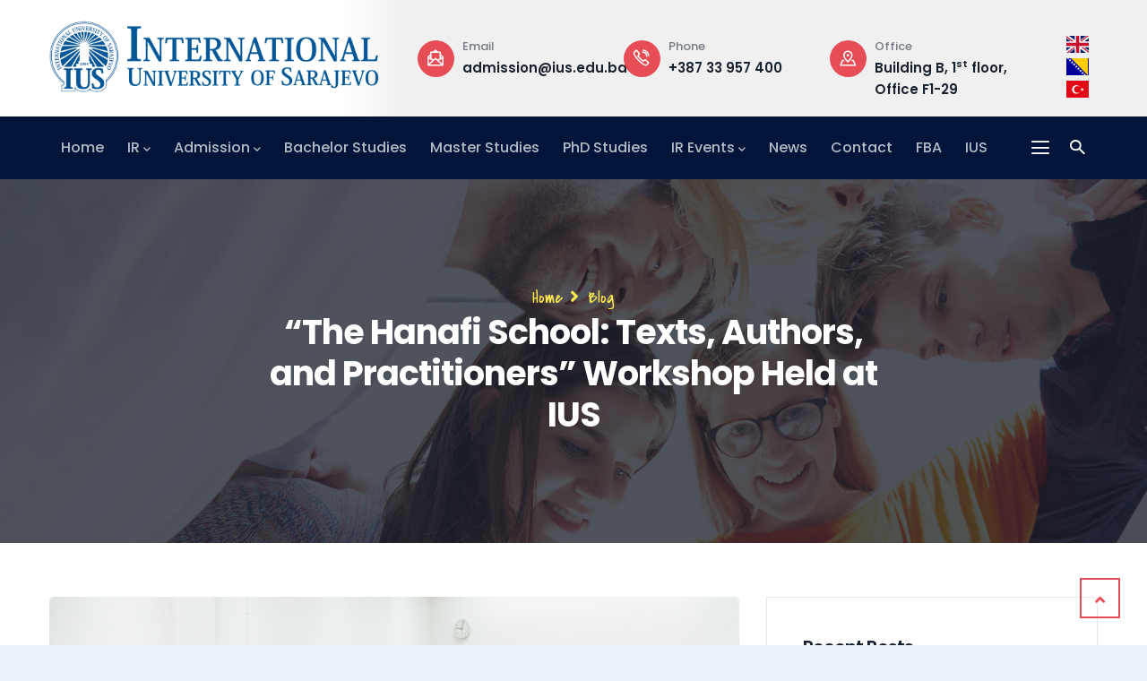

--- FILE ---
content_type: text/html; charset=UTF-8
request_url: https://ir.ius.edu.ba/en/blog/hanafi-school-texts-authors-and-practitioners-workshop-held-ius
body_size: 15676
content:
<!DOCTYPE html><html lang="en" dir="ltr" prefix="og: https://ogp.me/ns#"><head><meta charset="utf-8" /><script async src="https://www.googletagmanager.com/gtag/js?id=G-KY60MXP3G9"></script><script>window.dataLayer = window.dataLayer || [];function gtag(){dataLayer.push(arguments)};gtag("js", new Date());gtag("set", "developer_id.dMDhkMT", true);gtag("config", "G-KY60MXP3G9", {"groups":"default","page_placeholder":"PLACEHOLDER_page_location"});</script><meta name="description" content="Associate Professor at the study program of International Relations (IR) at the Faculty of" /><link rel="canonical" href="https://ir.ius.edu.ba/en/blog/hanafi-school-texts-authors-and-practitioners-workshop-held-ius" /><meta name="robots" content="notranslate" /><meta name="generator" content="IUS" /><meta property="og:determiner" content="IUS" /><meta property="og:site_name" content="International Relations - IUS" /><meta property="og:url" content="https://ir.ius.edu.ba/en/blog/hanafi-school-texts-authors-and-practitioners-workshop-held-ius" /><meta property="og:title" content="“The Hanafi School: Texts, Authors, and Practitioners” Workshop Held at IUS" /><meta property="og:description" content="Associate Professor at the study program of International Relations (IR) at the Faculty of" /><meta property="og:image" content="https://ir.ius.edu.ba/sites/default/files/2022/2022-06/wrk_8502.jpg" /><meta property="og:image:url" content="https://ir.ius.edu.ba/sites/default/files/gallery-article/2022/06/wrk_8502.jpg" /><meta property="og:image:url" content="https://ir.ius.edu.ba/sites/default/files/gallery-article/2022/06/wrk_8507.jpg" /><meta property="og:image:url" content="https://ir.ius.edu.ba/sites/default/files/gallery-article/2022/06/wrk_8515.jpg" /><meta property="og:image:url" content="https://ir.ius.edu.ba/sites/default/files/gallery-article/2022/06/wrk_8519.jpg" /><meta property="og:image:url" content="https://ir.ius.edu.ba/sites/default/files/gallery-article/2022/06/wrk_8524.jpg" /><meta property="og:image:url" content="https://ir.ius.edu.ba/sites/default/files/gallery-article/2022/06/wrk_8527.jpg" /><meta property="og:image:url" content="https://ir.ius.edu.ba/sites/default/files/gallery-article/2022/06/wrk_8535.jpg" /><meta property="og:image:url" content="https://ir.ius.edu.ba/sites/default/files/gallery-article/2022/06/wrk_8538.jpg" /><meta property="og:image:url" content="https://ir.ius.edu.ba/sites/default/files/gallery-article/2022/06/wrk_8540.jpg" /><meta property="og:image:url" content="https://ir.ius.edu.ba/sites/default/files/gallery-article/2022/06/whatsapp-image-2022-06-05-at-7.38.53-pm-3.jpeg" /><meta property="og:image:url" content="https://ir.ius.edu.ba/sites/default/files/gallery-article/2022/06/wrk_8485.jpg" /><meta property="og:image:url" content="https://ir.ius.edu.ba/sites/default/files/gallery-article/2022/06/wrk_8488.jpg" /><meta property="og:image:url" content="https://ir.ius.edu.ba/sites/default/files/gallery-article/2022/06/wrk_8499.jpg" /><meta property="og:image:url" content="https://ir.ius.edu.ba/sites/default/files/gallery-article/2022/06/whatsapp-image-2022-06-05-at-7.38.45-pm.jpeg" /><meta property="og:image:url" content="https://ir.ius.edu.ba/sites/default/files/gallery-article/2022/06/whatsapp-image-2022-06-05-at-7.38.47-pm-1.jpeg" /><meta property="og:image:url" content="https://ir.ius.edu.ba/sites/default/files/gallery-article/2022/06/whatsapp-image-2022-06-05-at-7.38.47-pm-2.jpeg" /><meta property="og:image:url" content="https://ir.ius.edu.ba/sites/default/files/gallery-article/2022/06/whatsapp-image-2022-06-05-at-7.38.47-pm.jpeg" /><meta property="og:image:url" content="https://ir.ius.edu.ba/sites/default/files/gallery-article/2022/06/whatsapp-image-2022-06-05-at-7.38.48-pm-1.jpeg" /><meta property="og:image:url" content="https://ir.ius.edu.ba/sites/default/files/gallery-article/2022/06/whatsapp-image-2022-06-05-at-7.38.48-pm.jpeg" /><meta property="og:image:url" content="https://ir.ius.edu.ba/sites/default/files/gallery-article/2022/06/whatsapp-image-2022-06-05-at-7.38.49-pm-1.jpeg" /><meta property="og:image:url" content="https://ir.ius.edu.ba/sites/default/files/gallery-article/2022/06/whatsapp-image-2022-06-05-at-7.38.49-pm-2.jpeg" /><meta property="og:image:url" content="https://ir.ius.edu.ba/sites/default/files/gallery-article/2022/06/whatsapp-image-2022-06-05-at-7.38.49-pm.jpeg" /><meta property="og:image:url" content="https://ir.ius.edu.ba/sites/default/files/gallery-article/2022/06/whatsapp-image-2022-06-05-at-7.38.50-pm-1.jpeg" /><meta property="og:image:url" content="https://ir.ius.edu.ba/sites/default/files/gallery-article/2022/06/whatsapp-image-2022-06-05-at-7.38.50-pm-2.jpeg" /><meta property="og:image:url" content="https://ir.ius.edu.ba/sites/default/files/gallery-article/2022/06/whatsapp-image-2022-06-05-at-7.38.50-pm.jpeg" /><meta property="og:image:url" content="https://ir.ius.edu.ba/sites/default/files/gallery-article/2022/06/whatsapp-image-2022-06-05-at-7.38.51-pm-1.jpeg" /><meta property="og:image:url" content="https://ir.ius.edu.ba/sites/default/files/gallery-article/2022/06/whatsapp-image-2022-06-05-at-7.38.51-pm-2.jpeg" /><meta property="og:image:url" content="https://ir.ius.edu.ba/sites/default/files/gallery-article/2022/06/whatsapp-image-2022-06-05-at-7.38.51-pm-3.jpeg" /><meta property="og:image:url" content="https://ir.ius.edu.ba/sites/default/files/gallery-article/2022/06/whatsapp-image-2022-06-05-at-7.38.51-pm-4.jpeg" /><meta property="og:image:url" content="https://ir.ius.edu.ba/sites/default/files/gallery-article/2022/06/whatsapp-image-2022-06-05-at-7.38.51-pm.jpeg" /><meta property="og:image:secure_url" content="https://ir.ius.edu.ba/sites/default/files/2022/2022-06/wrk_8502.jpg" /><meta property="og:image:type" content="image/jpeg" /><meta property="og:image:width" content="1900" /><meta property="og:image:height" content="https://ir.ius.edu.ba/sites/default/files/styles/height/public/2022/2022-06/wrk_8502.jpg.webp?itok=52BpocU2" /><meta property="og:image:alt" content="“The Hanafi School: Texts, Authors, and Practitioners” Workshop Held at IUS" /><meta property="og:updated_time" content="Tue, 03/14/2023 - 13:56" /><meta property="place:location:latitude" content="43.82193344706963" /><meta property="place:location:longitude" content="18.30901654232887" /><meta property="og:street_address" content="Hrasnička cesta 15" /><meta property="og:postal_code" content="71210" /><meta property="og:country_name" content="BiH" /><meta property="fb:app_id" content="384922374900726" /><meta name="twitter:card" content="summary_large_image" /><meta name="twitter:description" content="Associate Professor at the study program of International Relations (IR) at the Faculty of" /><meta name="twitter:site" content="@iussarajevo" /><meta name="twitter:title" content="“The Hanafi School: Texts, Authors, and Practitioners” Workshop Held at IUS" /><meta name="twitter:creator" content="@iusssarajevo" /><meta name="twitter:image" content="https://ir.ius.edu.ba/sites/default/files/2022/2022-06/wrk_8502.jpg" /><meta name="twitter:image:alt" content="“The Hanafi School: Texts, Authors, and Practitioners” Workshop Held at IUS" /><meta name="MobileOptimized" content="width" /><meta name="HandheldFriendly" content="true" /><meta name="viewport" content="width=device-width, initial-scale=1.0" /><link rel="icon" href="/sites/default/files/faviconew.png" type="image/png" /><link rel="alternate" hreflang="en" href="https://ir.ius.edu.ba/en/blog/hanafi-school-texts-authors-and-practitioners-workshop-held-ius" /><title>“The Hanafi School: Texts, Authors, and Practitioners” Workshop Held at IUS</title><link rel="stylesheet" media="all" href="/sites/default/files/css/css_Ncoljw53MCR0Wm_dxuMsJ5MlbpgveMmuEuoUL8TFRsg.css?delta=0&amp;language=en&amp;theme=vizeon_subtheme&amp;include=[base64]" /><link rel="stylesheet" media="all" href="/sites/default/files/css/css_bI-0OnUY7YLbO4WzyJnrVca9QNb8db5_nR1XXXZeE7Y.css?delta=1&amp;language=en&amp;theme=vizeon_subtheme&amp;include=[base64]" /><script type="application/json" data-drupal-selector="drupal-settings-json">{"path":{"baseUrl":"\/","pathPrefix":"en\/","currentPath":"node\/368","currentPathIsAdmin":false,"isFront":false,"currentLanguage":"en"},"pluralDelimiter":"\u0003","suppressDeprecationErrors":true,"ajaxPageState":{"libraries":"[base64]","theme":"vizeon_subtheme","theme_token":null},"ajaxTrustedUrl":{"\/en\/search\/node":true},"ajaxLoader":{"markup":"\u003Cdiv class=\u0022ajax-throbber sk-pulse\u0022\u003E\u003C\/div\u003E","hideAjaxMessage":false,"alwaysFullscreen":false,"throbberPosition":"body"},"clientside_validation_jquery":{"validate_all_ajax_forms":2,"force_validate_on_blur":false,"force_html5_validation":false,"messages":{"required":"This field is required.","remote":"Please fix this field.","email":"Please enter a valid email address.","url":"Please enter a valid URL.","date":"Please enter a valid date.","dateISO":"Please enter a valid date (ISO).","number":"Please enter a valid number.","digits":"Please enter only digits.","equalTo":"Please enter the same value again.","maxlength":"Please enter no more than {0} characters.","minlength":"Please enter at least {0} characters.","rangelength":"Please enter a value between {0} and {1} characters long.","range":"Please enter a value between {0} and {1}.","max":"Please enter a value less than or equal to {0}.","min":"Please enter a value greater than or equal to {0}.","step":"Please enter a multiple of {0}."}},"colorbox":{"opacity":"0.85","current":"{current} of {total}","previous":"\u00ab Prev","next":"Next \u00bb","close":"Close","maxWidth":"98%","maxHeight":"98%","fixed":true,"mobiledetect":true,"mobiledevicewidth":"480px"},"google_analytics":{"account":"G-KY60MXP3G9","trackOutbound":true,"trackMailto":true,"trackTel":true,"trackDownload":true,"trackDownloadExtensions":"7z|aac|arc|arj|asf|asx|avi|bin|csv|doc(x|m)?|dot(x|m)?|exe|flv|gif|gz|gzip|hqx|jar|jpe?g|js|mp(2|3|4|e?g)|mov(ie)?|msi|msp|pdf|phps|png|ppt(x|m)?|pot(x|m)?|pps(x|m)?|ppam|sld(x|m)?|thmx|qtm?|ra(m|r)?|sea|sit|tar|tgz|torrent|txt|wav|wma|wmv|wpd|xls(x|m|b)?|xlt(x|m)|xlam|xml|z|zip","trackColorbox":true},"webform":{"dialog":{"options":{"narrow":{"title":"Narrow","width":600},"normal":{"title":"Normal","width":800},"wide":{"title":"Wide","width":1000}},"entity_type":"node","entity_id":"368"}},"views":{"ajax_path":"\/en\/views\/ajax","ajaxViews":{"views_dom_id:5d4f560ac761a9b044c3f111c956f6cf32905aa04e226b5e1aaad99d5ca31f71":{"view_name":"post_other","view_display_id":"block_7","view_args":"","view_path":"\/announcement\/konkurs-nastavnik-u-svim-zvanjima-za-naucnu-oblast-racunarske-nauke-2-izvrsioca","view_base_path":"blogs","view_dom_id":"5d4f560ac761a9b044c3f111c956f6cf32905aa04e226b5e1aaad99d5ca31f71","pager_element":0},"views_dom_id:bca47eb8d787f76280f536e31c0da706d96bd4fc31e72cd010e078e6c028570c":{"view_name":"archive","view_display_id":"block_1","view_args":"","view_path":"\/node\/368","view_base_path":"archive","view_dom_id":"bca47eb8d787f76280f536e31c0da706d96bd4fc31e72cd010e078e6c028570c","pager_element":0},"views_dom_id:2346479c3dbb9c40f0e8c72957e0bc9c0a8791ab998dc891ff85d5d1af77f068":{"view_name":"post_other","view_display_id":"block_1","view_args":"","view_path":"\/node\/27440","view_base_path":"blogs","view_dom_id":"2346479c3dbb9c40f0e8c72957e0bc9c0a8791ab998dc891ff85d5d1af77f068","pager_element":0}}},"user":{"uid":0,"permissionsHash":"7a30e2e446146a89ba8696067c20d0ea6490b21b243235dffadca2ab58e0b5d6"}}</script><script src="/sites/default/files/js/js_0PVALwgVEBRe6PkYUXb-83gZtEkUlo0UeLLEwJUd4f0.js?scope=header&amp;delta=0&amp;language=en&amp;theme=vizeon_subtheme&amp;include=[base64]"></script><style type="text/css">
@media (min-width: 992px) {.navigation .gva_menu>li {display: inline-block;padding: 20px 13px !important;}body > div.ui-dialog.ui-corner-all , .webform-submission-form .form-item {max-width:100% !important;}.navigation .gva_menu .sub-menu {min-width: 275px;}}#webform-submission-contact-node-124-add-form--2 { margin: 0px auto;}.red {color: red;}.event-description {overflow: hidden;display: -webkit-box;-webkit-line-clamp: 8;-webkit-box-orient: vertical;text-overflow: ellipsis;}[id^="block-iusdynamicgallery"] h2{overflow: hidden;display: -webkit-box;-webkit-line-clamp: 2;-webkit-box-orient: vertical;text-overflow: ellipsis;}*, html { -webkit-scroll-behavior: smooth !important;scroll-behavior: smooth !important;}.block-view .post-style-grid .post-title{overflow: hidden;display: -webkit-box;-webkit-line-clamp: 2;-webkit-box-orient: vertical;text-overflow: ellipsis;}.path-archive .event-block .event-content {background: #fff;padding: 15px 20px;border: 1px solid #dee2e6;border-top: 0;min-height: 185px;width: 100%;}.path-archive .event-block {display: flex;width: 100%;min-width: 1200px;border: none;}.path-archive .item {width: 100%;padding: 20px 0px;}.gsc-icon-box.left {text-align: left;border-radius: 20px;margin-bottom: 5px;}.gsc-icon-box.left a {display:block !important;}.ajax-throbber .sk-chase-dot:before {background-color: #e74d57 !important;}.gva-body-wrapper.blur:hover{cursor:pointer;}.webform-submission-contact-form .form-item textarea {border: 1px solid #dee2e6 !important;border-radius: 10px !important; }@media only screen and (max-width: 481px) { td.tablephoto img {display:block !important; max-width:75px;}td.tablephoto {display:flex;}.academicemail {display: flex; align-items: flex-end;justify-content: space-between;}.academicphone, .academicemail{margin: 0px;}div.content.block-content table td.col-xs-12.col-sm-12.col-md-4{ display:none;}}.form-type-webform-terms-of-service label {display: inline; align-items: center; }[id^="edit-terms-of-service"] {height:20px; display:inline; }.overlayblue{box-shadow: inset 0 0 0 2000px rgb(17 39 147 / 45%);
</style><style class="customize"></style></head><body class="gavias-pagebuilder layout-no-sidebars boxed path-node node--type-article en"> <a href="#main-content" class="visually-hidden focusable"> Skip to main content </a><div class="dialog-off-canvas-main-canvas" data-off-canvas-main-canvas><div class="gva-body-wrapper"><div class="body-page gva-body-page"> <header id="header" class="header-1"><div class="header-main" id="headermain"><div class="container"><div class="header-inner clearfix"><div class="row"><div class="col-xl-4 col-lg-4 col-md-4 col-sm-6 col-xs-4 branding"><div> <a href="/en" title="Home" rel="home" class="site-branding-logo"> <img class="logo-site" src="/sites/default/files/iuslogo-en.png" alt="Home" /> </a><div class="language-switcher-language-url d-sm-none block block-language block-language-blocklanguage-interface no-title" id="block-languageswitcher-3" role="navigation"><div class="content block-content"><ul class="links"><li hreflang="en" data-drupal-link-system-path="node/368" class="en is-active" aria-current="page"><a href="/en/blog/hanafi-school-texts-authors-and-practitioners-workshop-held-ius" class="language-link is-active" hreflang="en" data-drupal-link-system-path="node/368" aria-current="page"> <img class="language-icon" src="/modules/contrib/languageicons/flags/en.png" alt="Engleski" title="Engleski" loading="lazy" /></a></li><li hreflang="bs" data-drupal-link-system-path="node/368" class="bs"><a href="/bs/node/368" class="language-link" hreflang="bs" data-drupal-link-system-path="node/368"> <img class="language-icon" src="/modules/contrib/languageicons/flags/bs.png" alt="Bosnian" title="Bosnian" loading="lazy" /></a></li><li hreflang="tr" data-drupal-link-system-path="node/368" class="tr"><a href="/tr/node/368" class="language-link" hreflang="tr" data-drupal-link-system-path="node/368"> <img class="language-icon" src="/modules/contrib/languageicons/flags/tr.png" alt="Turkish" title="Turkish" loading="lazy" /></a></li></ul></div></div></div></div><div class="col-xl-7 col-lg-7 col-md-7 col-sm-6 col-xs-6 header-right"><div><div id="block-vizeon-subtheme-headerright" class="block block-block-content block-block-content4a1ca12f-0764-40bd-a88c-a26020c92ea3 no-title"><div class="content block-content"><div class="field field--name-body field--type-text-with-summary field--label-hidden field__item"><div class="header-infos-carousel owl-carousel"><div class="item"><div class="header-information"><div class="icon"><span class="gv-icon-239"></span></div><div class="content"><span class="label">Email</span><span class="text"><a href="mailto:admission@ius.edu.ba">admission@ius.edu.ba</a></span></div></div></div><div class="item"><div class="header-information"><div class="icon"><span class="gv-icon-256"></span></div><div class="content"><span class="label">Phone</span><span class="text"><a href="tel:+38733957400">+387 33 957 400</a></span></div></div></div><div class="item"><div class="header-information"><div class="icon"><span class="gv-icon-1138"></span></div><div class="content"><span class="label">Office</span><span class="text">Building B, 1<sup>st</sup> floor,<br>Office F1-29</span></div></div></div><div class="item"><div class="header-information"><div class="icon"><span class="gv-icon-1102"></span></div><div class="content"><span class="label">Opening Hours</span><span class="text">Mon-Fri: 08:30 – 17:00</span></div></div></div><div class="item"><div class="header-information"><div class="icon"><span class="gv-icon-1138"></span></div><div class="content"><span class="label">Address</span><span class="text">Hrasnička cesta 15, 71210 Ilidža</span></div></div></div></div></div></div></div></div></div><div class="col-xl-1 col-lg-1 col-md-1 col-sm-1 col-xs-1 header-right"><div><div class="language-switcher-language-url block block-language block-language-blocklanguage-interface no-title" id="block-languageswitcher" role="navigation"><div class="content block-content"><ul class="links"><li hreflang="en" data-drupal-link-system-path="node/368" class="en is-active" aria-current="page"><a href="/en/blog/hanafi-school-texts-authors-and-practitioners-workshop-held-ius" class="language-link is-active" hreflang="en" data-drupal-link-system-path="node/368" aria-current="page"> <img class="language-icon" src="/modules/contrib/languageicons/flags/en.png" alt="Engleski" title="Engleski" loading="lazy" /></a></li><li hreflang="bs" data-drupal-link-system-path="node/368" class="bs"><a href="/bs/node/368" class="language-link" hreflang="bs" data-drupal-link-system-path="node/368"> <img class="language-icon" src="/modules/contrib/languageicons/flags/bs.png" alt="Bosnian" title="Bosnian" loading="lazy" /></a></li><li hreflang="tr" data-drupal-link-system-path="node/368" class="tr"><a href="/tr/node/368" class="language-link" hreflang="tr" data-drupal-link-system-path="node/368"> <img class="language-icon" src="/modules/contrib/languageicons/flags/tr.png" alt="Turkish" title="Turkish" loading="lazy" /></a></li></ul></div></div></div></div></div></div></div></div><div class="main-menu " id="mainmenu"><div class="container header-content-layout"><div class="header-main-inner p-relative"><div class="row"><div class="col-md-12 col-sm-12 col-xs-12 p-static"><div class="area-main-menu"><div class="area-inner"><div class="gva-offcanvas-mobile"><div class="close-offcanvas hidden"><i class="fa fa-times"></i></div><div class="mobilelogo d-lg-none d-xl-none"><div> <a href="/en" title="Home" rel="home" class="site-branding-logo"> <img class="logo-site" src="/sites/default/files/iuslogo-en.png" alt="Home" /> </a><div class="language-switcher-language-url d-sm-none block block-language block-language-blocklanguage-interface no-title" id="block-languageswitcher-3" role="navigation"><div class="content block-content"><ul class="links"><li hreflang="en" data-drupal-link-system-path="node/368" class="en is-active" aria-current="page"><a href="/en/blog/hanafi-school-texts-authors-and-practitioners-workshop-held-ius" class="language-link is-active" hreflang="en" data-drupal-link-system-path="node/368" aria-current="page"> <img class="language-icon" src="/modules/contrib/languageicons/flags/en.png" alt="Engleski" title="Engleski" loading="lazy" /></a></li><li hreflang="bs" data-drupal-link-system-path="node/368" class="bs"><a href="/bs/node/368" class="language-link" hreflang="bs" data-drupal-link-system-path="node/368"> <img class="language-icon" src="/modules/contrib/languageicons/flags/bs.png" alt="Bosnian" title="Bosnian" loading="lazy" /></a></li><li hreflang="tr" data-drupal-link-system-path="node/368" class="tr"><a href="/tr/node/368" class="language-link" hreflang="tr" data-drupal-link-system-path="node/368"> <img class="language-icon" src="/modules/contrib/languageicons/flags/tr.png" alt="Turkish" title="Turkish" loading="lazy" /></a></li></ul></div></div></div></div><div> <nav aria-labelledby="block-vizeon-subtheme-mainnavigation-menu" id="block-vizeon-subtheme-mainnavigation" class="block block-menu navigation menu--main"><h2 class="visually-hidden block-title block-title" id="block-vizeon-subtheme-mainnavigation-menu"><span>Main navigation</span></h2><div class="block-content"><div class="gva-navigation"><ul class="clearfix gva_menu gva_menu_main"><li class="menu-item"> <a href="/en"> Home </a></li><li class="menu-item menu-item--expanded "> <a href="/en"> IR<span class="icaret nav-plus fas fa-chevron-down"></span> </a><ul class="menu sub-menu"><li class="menu-item"> <a href="/en/coordinators-message"> Coordinator&#039;s Message </a></li><li class="menu-item"> <a href="/en/academic-staff"> Academic Staff </a></li><li class="menu-item"> <a href="/en/curricula"> Curricula </a></li><li class="menu-item"> <a href="https://www.ius.edu.ba/en/course-exam-schedules"> Course &amp; Exam Schedules </a></li><li class="menu-item"> <a href="/en/documents"> Forms &amp; Documents </a></li><li class="menu-item"> <a href="/en/frequently-asked-questions"> FAQ </a></li></ul></li><li class="menu-item menu-item--expanded "> <a href="/en/admission"> Admission<span class="icaret nav-plus fas fa-chevron-down"></span> </a><ul class="menu sub-menu"><li class="menu-item"> <a href="https://sao.ius.edu.ba/en"> BiH Citizens </a></li><li class="menu-item"> <a href="https://aday.ius.edu.ba/"> Turkish Citizens </a></li><li class="menu-item"> <a href="https://internationaladmission.ius.edu.ba/"> International Citizens </a></li><li class="menu-item"> <a href="https://www.ius.edu.ba/en/tuition-fees-scholarships"> Tuition Fees &amp; Scholarships </a></li><li class="menu-item"> <a href="https://distance-learning.ius.edu.ba/"> Distance Learning </a></li><li class="menu-item"> <a href="https://iro.ius.edu.ba/"> Student Exchange </a></li><li class="menu-item"> <a href="https://www.ius.edu.ba/en/dormitories"> Dormitories &amp; Accommodation </a></li><li class="menu-item"> <a href="https://virtualtour.ius.edu.ba/en"> University Virtual Tour </a></li><li class="menu-item"> <a href="/en/frequently-asked-questions"> FAQ </a></li></ul></li><li class="menu-item "> <a href="/en/bachelor-studies"> Bachelor Studies </a></li><li class="menu-item "> <a href="/en/master-studies"> Master Studies </a></li><li class="menu-item "> <a href="/en/phd-studies"> PhD Studies </a></li><li class="menu-item menu-item--expanded "> <a href="/en/ir-events"> IR Events<span class="icaret nav-plus fas fa-chevron-down"></span> </a><ul class="menu sub-menu"><li class="menu-item"> <a href="/en/ir-events"> All Events </a></li><li class="menu-item"> <a href="/en/ir-public-lectures"> Public Lectures </a></li><li class="menu-item"> <a href="/en/conferences-workshops"> Conferences &amp; Workshops </a></li><li class="menu-item"> <a href="/en/thesis-defenses"> Thesis Defenses </a></li></ul></li><li class="menu-item"> <a href="/en/news"> News </a></li><li class="menu-item "> <a href="/en/contact-us"> Contact </a></li><li class="menu-item "> <a href="https://fba.ius.edu.ba"> FBA </a></li><li class="menu-item "> <a href="https://www.ius.edu.ba"> IUS </a></li></ul></div></div> </nav></div></div><div id="menu-bar" class="menu-bar d-lg-none d-xl-none"> <span class="one"></span> <span class="two"></span> <span class="three"></span></div><div class="quick-side-icon d-none d-lg-block d-xl-block"><div class="icon"><a href="#"><span class="qicon gv-icon-103"></span></a></div></div><div class="gva-search-region search-region"> <span class="icon"><i class="gv-icon-52"></i></span><div class="search-content"><div><div class="search-block-form block block-search container-inline" data-drupal-selector="search-block-form" id="block-vizeon-subtheme-searchform" role="search"><form action="/en/search/node" method="get" id="search-block-form" accept-charset="UTF-8" class="search-form search-block-form"><div class="js-form-item form-item js-form-type-search form-item-keys js-form-item-keys form-no-label"> <label for="edit-keys" class="visually-hidden">Search</label> <input title="Enter the terms you wish to search for." data-drupal-selector="edit-keys" data-msg-maxlength="Search field has a maximum length of 128." type="search" id="edit-keys" name="keys" value="" size="15" maxlength="128" class="form-search" /></div><div data-drupal-selector="edit-actions" class="form-actions js-form-wrapper form-wrapper" id="edit-actions"><input class="search-form__submit button js-form-submit form-submit" data-drupal-selector="edit-submit" type="submit" id="edit-submit" value="Search" /></div></form></div></div></div></div></div></div></div></div></div></div></div></header><div class="breadcrumbs"><div><div class="breadcrumb-content-inner"><div class="gva-breadcrumb-content"><div id="block-vizeon-subtheme-breadcrumbs" class="text-light block gva-block-breadcrumb block-system block-system-breadcrumb-block no-title"><div class="breadcrumb-style gva-parallax-background" style="background-color: #F6F6F6;background-image: url(&#039;/themes/custom/gavias_vizeon/images/breadcrumb.jpg&#039;);background-position: center center;background-repeat: no-repeat;"><div class="container"><div class="breadcrumb-content-main"><div class=""><div class="content block-content"><div class="breadcrumb-links"><div class="content-inner"> <nav class="breadcrumb " aria-labelledby="system-breadcrumb"><h2 id="system-breadcrumb" class="visually-hidden">Breadcrumb</h2><ol><li> <a href="/en">Home</a> <span class="fa fa-angle-right" aria-hidden="true"></span></li><li></li><li> Blog</li><li></li></ol> </nav></div></div></div></div><h2 class="page-title">“The Hanafi School: Texts, Authors, and Practitioners” Workshop Held at IUS</h2></div></div><div class="gva-parallax-inner skrollable skrollable-between" data-bottom-top="top: -80%;" data-top-bottom="top: 0%;"></div></div></div></div></div></div></div><div role="main" class="main main-page has-breadcrumb"><div class="clearfix"></div><div class="help gav-help-region"><div class="container"><div class="content-inner"><div><div data-drupal-messages-fallback class="hidden"></div></div></div></div></div><div class="clearfix"></div><div class="clearfix"></div><div id="content" class="content content-full"><div class="container container-bg"><div class="content-main-inner"><div class="row"><div id="page-main-content" class="main-content col-xl-8 col-lg-8 col-md-12 col-sm-12 col-xs-12 order-xl-2 order-lg-2 order-md-1 order-sm-1 order-xs-1 sb-r "><div class="main-content-inner"><div class="content-main"><div><div id="block-vizeon-subtheme-content" class="block block-system block-system-main-block no-title"><div class="content block-content"> <article class="node node-detail node--type-article node--promoted node--view-mode-full clearfix post-single"><div class="post-block"><div class="post-thumbnail post-gallery"><div class="gallery-post text-center"><div class="images lightGallery"><div><div class="lg-block-grid-1 md-block-grid-3 sm-block-grid-2 xs-block-grid-1"><div class="owl-carousel init-carousel-owl" data-items="1" data-items_lg="1" data-items_md="1" data-items_sm="1" data-items_xs="1" data-loop="1" data-speed="500" data-auto_play="1" data-auto_play_speed="2000" data-auto_play_timeout="5000" data-auto_play_hover="1" data-navigation="1" data-rewind_nav="0" data-pagination="0" data-mouse_drag="1" data-touch_drag="1" data-auto_Height="true"><div class=" image-item item-columns margin-bottom-30"><div class="gallery-post studentportfolio"> <a href="/sites/default/files/gallery-article/2022/06/wrk_8502.jpg" data-sub-html="event photo" class="zoomGallery" title="" data-rel="lightGallery"> <span class="icon-expand"><i class="fa fa-search-plus fa-1x"></i></span> <img src="/sites/default/files/styles/thumbnail/public/gallery-article/2022/06/wrk_8502.jpg.webp?itok=_Q146wuW" alt="" class="hidden" /> </a><div class="item-image"> <img loading="lazy" src="/sites/default/files/gallery-article/2022/06/wrk_8502.jpg" alt="event photo" /></div></div></div><div class=" image-item item-columns margin-bottom-30"><div class="gallery-post studentportfolio"> <a href="/sites/default/files/gallery-article/2022/06/wrk_8507.jpg" data-sub-html="event photo" class="zoomGallery" title="" data-rel="lightGallery"> <span class="icon-expand"><i class="fa fa-search-plus fa-1x"></i></span> <img src="/sites/default/files/styles/thumbnail/public/gallery-article/2022/06/wrk_8507.jpg.webp?itok=JeCdqJub" alt="" class="hidden" /> </a><div class="item-image"> <img loading="lazy" src="/sites/default/files/gallery-article/2022/06/wrk_8507.jpg" alt="event photo" /></div></div></div><div class=" image-item item-columns margin-bottom-30"><div class="gallery-post studentportfolio"> <a href="/sites/default/files/gallery-article/2022/06/wrk_8515.jpg" data-sub-html="event photo" class="zoomGallery" title="" data-rel="lightGallery"> <span class="icon-expand"><i class="fa fa-search-plus fa-1x"></i></span> <img src="/sites/default/files/styles/thumbnail/public/gallery-article/2022/06/wrk_8515.jpg.webp?itok=ASF77dkZ" alt="" class="hidden" /> </a><div class="item-image"> <img loading="lazy" src="/sites/default/files/gallery-article/2022/06/wrk_8515.jpg" alt="event photo" /></div></div></div><div class=" image-item item-columns margin-bottom-30"><div class="gallery-post studentportfolio"> <a href="/sites/default/files/gallery-article/2022/06/wrk_8519.jpg" data-sub-html="event photo" class="zoomGallery" title="" data-rel="lightGallery"> <span class="icon-expand"><i class="fa fa-search-plus fa-1x"></i></span> <img src="/sites/default/files/styles/thumbnail/public/gallery-article/2022/06/wrk_8519.jpg.webp?itok=JWr_W2n0" alt="" class="hidden" /> </a><div class="item-image"> <img loading="lazy" src="/sites/default/files/gallery-article/2022/06/wrk_8519.jpg" alt="event photo" /></div></div></div><div class=" image-item item-columns margin-bottom-30"><div class="gallery-post studentportfolio"> <a href="/sites/default/files/gallery-article/2022/06/wrk_8524.jpg" data-sub-html="event photo" class="zoomGallery" title="" data-rel="lightGallery"> <span class="icon-expand"><i class="fa fa-search-plus fa-1x"></i></span> <img src="/sites/default/files/styles/thumbnail/public/gallery-article/2022/06/wrk_8524.jpg.webp?itok=yiWfCMcw" alt="" class="hidden" /> </a><div class="item-image"> <img loading="lazy" src="/sites/default/files/gallery-article/2022/06/wrk_8524.jpg" alt="event photo" /></div></div></div><div class=" image-item item-columns margin-bottom-30"><div class="gallery-post studentportfolio"> <a href="/sites/default/files/gallery-article/2022/06/wrk_8527.jpg" data-sub-html="event photo" class="zoomGallery" title="" data-rel="lightGallery"> <span class="icon-expand"><i class="fa fa-search-plus fa-1x"></i></span> <img src="/sites/default/files/styles/thumbnail/public/gallery-article/2022/06/wrk_8527.jpg.webp?itok=4pFAQ3mS" alt="" class="hidden" /> </a><div class="item-image"> <img loading="lazy" src="/sites/default/files/gallery-article/2022/06/wrk_8527.jpg" alt="event photo" /></div></div></div><div class=" image-item item-columns margin-bottom-30"><div class="gallery-post studentportfolio"> <a href="/sites/default/files/gallery-article/2022/06/wrk_8535.jpg" data-sub-html="event" class="zoomGallery" title="" data-rel="lightGallery"> <span class="icon-expand"><i class="fa fa-search-plus fa-1x"></i></span> <img src="/sites/default/files/styles/thumbnail/public/gallery-article/2022/06/wrk_8535.jpg.webp?itok=IYnG33nu" alt="" class="hidden" /> </a><div class="item-image"> <img loading="lazy" src="/sites/default/files/gallery-article/2022/06/wrk_8535.jpg" alt="event" /></div></div></div><div class=" image-item item-columns margin-bottom-30"><div class="gallery-post studentportfolio"> <a href="/sites/default/files/gallery-article/2022/06/wrk_8538.jpg" data-sub-html="event photo" class="zoomGallery" title="" data-rel="lightGallery"> <span class="icon-expand"><i class="fa fa-search-plus fa-1x"></i></span> <img src="/sites/default/files/styles/thumbnail/public/gallery-article/2022/06/wrk_8538.jpg.webp?itok=6ifSZJ8Y" alt="" class="hidden" /> </a><div class="item-image"> <img loading="lazy" src="/sites/default/files/gallery-article/2022/06/wrk_8538.jpg" alt="event photo" /></div></div></div><div class=" image-item item-columns margin-bottom-30"><div class="gallery-post studentportfolio"> <a href="/sites/default/files/gallery-article/2022/06/wrk_8540.jpg" data-sub-html="event" class="zoomGallery" title="" data-rel="lightGallery"> <span class="icon-expand"><i class="fa fa-search-plus fa-1x"></i></span> <img src="/sites/default/files/styles/thumbnail/public/gallery-article/2022/06/wrk_8540.jpg.webp?itok=QiR7xpps" alt="" class="hidden" /> </a><div class="item-image"> <img loading="lazy" src="/sites/default/files/gallery-article/2022/06/wrk_8540.jpg" alt="event" /></div></div></div><div class=" image-item item-columns margin-bottom-30"><div class="gallery-post studentportfolio"> <a href="/sites/default/files/gallery-article/2022/06/whatsapp-image-2022-06-05-at-7.38.53-pm-3.jpeg" data-sub-html="event" class="zoomGallery" title="" data-rel="lightGallery"> <span class="icon-expand"><i class="fa fa-search-plus fa-1x"></i></span> <img src="/sites/default/files/styles/thumbnail/public/gallery-article/2022/06/whatsapp-image-2022-06-05-at-7.38.53-pm-3.jpeg.webp?itok=ovrh2RFY" alt="" class="hidden" /> </a><div class="item-image"> <img loading="lazy" src="/sites/default/files/gallery-article/2022/06/whatsapp-image-2022-06-05-at-7.38.53-pm-3.jpeg" alt="event" /></div></div></div><div class=" image-item item-columns margin-bottom-30"><div class="gallery-post studentportfolio"> <a href="/sites/default/files/gallery-article/2022/06/wrk_8485.jpg" data-sub-html="event" class="zoomGallery" title="" data-rel="lightGallery"> <span class="icon-expand"><i class="fa fa-search-plus fa-1x"></i></span> <img src="/sites/default/files/styles/thumbnail/public/gallery-article/2022/06/wrk_8485.jpg.webp?itok=IIpBYXnZ" alt="" class="hidden" /> </a><div class="item-image"> <img loading="lazy" src="/sites/default/files/gallery-article/2022/06/wrk_8485.jpg" alt="event" /></div></div></div><div class=" image-item item-columns margin-bottom-30"><div class="gallery-post studentportfolio"> <a href="/sites/default/files/gallery-article/2022/06/wrk_8488.jpg" data-sub-html="event" class="zoomGallery" title="" data-rel="lightGallery"> <span class="icon-expand"><i class="fa fa-search-plus fa-1x"></i></span> <img src="/sites/default/files/styles/thumbnail/public/gallery-article/2022/06/wrk_8488.jpg.webp?itok=zcJQifof" alt="" class="hidden" /> </a><div class="item-image"> <img loading="lazy" src="/sites/default/files/gallery-article/2022/06/wrk_8488.jpg" alt="event" /></div></div></div><div class=" image-item item-columns margin-bottom-30"><div class="gallery-post studentportfolio"> <a href="/sites/default/files/gallery-article/2022/06/wrk_8499.jpg" data-sub-html="event" class="zoomGallery" title="" data-rel="lightGallery"> <span class="icon-expand"><i class="fa fa-search-plus fa-1x"></i></span> <img src="/sites/default/files/styles/thumbnail/public/gallery-article/2022/06/wrk_8499.jpg.webp?itok=Ia2CUUfK" alt="" class="hidden" /> </a><div class="item-image"> <img loading="lazy" src="/sites/default/files/gallery-article/2022/06/wrk_8499.jpg" alt="event" /></div></div></div><div class=" image-item item-columns margin-bottom-30"><div class="gallery-post studentportfolio"> <a href="/sites/default/files/gallery-article/2022/06/whatsapp-image-2022-06-05-at-7.38.45-pm.jpeg" data-sub-html="event" class="zoomGallery" title="" data-rel="lightGallery"> <span class="icon-expand"><i class="fa fa-search-plus fa-1x"></i></span> <img src="/sites/default/files/styles/thumbnail/public/gallery-article/2022/06/whatsapp-image-2022-06-05-at-7.38.45-pm.jpeg.webp?itok=wvTeScVc" alt="" class="hidden" /> </a><div class="item-image"> <img loading="lazy" src="/sites/default/files/gallery-article/2022/06/whatsapp-image-2022-06-05-at-7.38.45-pm.jpeg" alt="event" /></div></div></div><div class=" image-item item-columns margin-bottom-30"><div class="gallery-post studentportfolio"> <a href="/sites/default/files/gallery-article/2022/06/whatsapp-image-2022-06-05-at-7.38.47-pm-1.jpeg" data-sub-html="event" class="zoomGallery" title="" data-rel="lightGallery"> <span class="icon-expand"><i class="fa fa-search-plus fa-1x"></i></span> <img src="/sites/default/files/styles/thumbnail/public/gallery-article/2022/06/whatsapp-image-2022-06-05-at-7.38.47-pm-1.jpeg.webp?itok=2JXsE-5v" alt="" class="hidden" /> </a><div class="item-image"> <img loading="lazy" src="/sites/default/files/gallery-article/2022/06/whatsapp-image-2022-06-05-at-7.38.47-pm-1.jpeg" alt="event" /></div></div></div><div class=" image-item item-columns margin-bottom-30"><div class="gallery-post studentportfolio"> <a href="/sites/default/files/gallery-article/2022/06/whatsapp-image-2022-06-05-at-7.38.47-pm-2.jpeg" data-sub-html="event photo" class="zoomGallery" title="" data-rel="lightGallery"> <span class="icon-expand"><i class="fa fa-search-plus fa-1x"></i></span> <img src="/sites/default/files/styles/thumbnail/public/gallery-article/2022/06/whatsapp-image-2022-06-05-at-7.38.47-pm-2.jpeg.webp?itok=Hn4Hu3mM" alt="" class="hidden" /> </a><div class="item-image"> <img loading="lazy" src="/sites/default/files/gallery-article/2022/06/whatsapp-image-2022-06-05-at-7.38.47-pm-2.jpeg" alt="event photo" /></div></div></div><div class=" image-item item-columns margin-bottom-30"><div class="gallery-post studentportfolio"> <a href="/sites/default/files/gallery-article/2022/06/whatsapp-image-2022-06-05-at-7.38.47-pm.jpeg" data-sub-html="event photo" class="zoomGallery" title="" data-rel="lightGallery"> <span class="icon-expand"><i class="fa fa-search-plus fa-1x"></i></span> <img src="/sites/default/files/styles/thumbnail/public/gallery-article/2022/06/whatsapp-image-2022-06-05-at-7.38.47-pm.jpeg.webp?itok=BsGFlIie" alt="" class="hidden" /> </a><div class="item-image"> <img loading="lazy" src="/sites/default/files/gallery-article/2022/06/whatsapp-image-2022-06-05-at-7.38.47-pm.jpeg" alt="event photo" /></div></div></div><div class=" image-item item-columns margin-bottom-30"><div class="gallery-post studentportfolio"> <a href="/sites/default/files/gallery-article/2022/06/whatsapp-image-2022-06-05-at-7.38.48-pm-1.jpeg" data-sub-html="event photo" class="zoomGallery" title="" data-rel="lightGallery"> <span class="icon-expand"><i class="fa fa-search-plus fa-1x"></i></span> <img src="/sites/default/files/styles/thumbnail/public/gallery-article/2022/06/whatsapp-image-2022-06-05-at-7.38.48-pm-1.jpeg.webp?itok=ENxyChM6" alt="" class="hidden" /> </a><div class="item-image"> <img loading="lazy" src="/sites/default/files/gallery-article/2022/06/whatsapp-image-2022-06-05-at-7.38.48-pm-1.jpeg" alt="event photo" /></div></div></div><div class=" image-item item-columns margin-bottom-30"><div class="gallery-post studentportfolio"> <a href="/sites/default/files/gallery-article/2022/06/whatsapp-image-2022-06-05-at-7.38.48-pm.jpeg" data-sub-html="event photo" class="zoomGallery" title="" data-rel="lightGallery"> <span class="icon-expand"><i class="fa fa-search-plus fa-1x"></i></span> <img src="/sites/default/files/styles/thumbnail/public/gallery-article/2022/06/whatsapp-image-2022-06-05-at-7.38.48-pm.jpeg.webp?itok=u_oTse5_" alt="" class="hidden" /> </a><div class="item-image"> <img loading="lazy" src="/sites/default/files/gallery-article/2022/06/whatsapp-image-2022-06-05-at-7.38.48-pm.jpeg" alt="event photo" /></div></div></div><div class=" image-item item-columns margin-bottom-30"><div class="gallery-post studentportfolio"> <a href="/sites/default/files/gallery-article/2022/06/whatsapp-image-2022-06-05-at-7.38.49-pm-1.jpeg" data-sub-html="event photo" class="zoomGallery" title="" data-rel="lightGallery"> <span class="icon-expand"><i class="fa fa-search-plus fa-1x"></i></span> <img src="/sites/default/files/styles/thumbnail/public/gallery-article/2022/06/whatsapp-image-2022-06-05-at-7.38.49-pm-1.jpeg.webp?itok=c8LW8ZXD" alt="" class="hidden" /> </a><div class="item-image"> <img loading="lazy" src="/sites/default/files/gallery-article/2022/06/whatsapp-image-2022-06-05-at-7.38.49-pm-1.jpeg" alt="event photo" /></div></div></div><div class=" image-item item-columns margin-bottom-30"><div class="gallery-post studentportfolio"> <a href="/sites/default/files/gallery-article/2022/06/whatsapp-image-2022-06-05-at-7.38.49-pm-2.jpeg" data-sub-html="event photo" class="zoomGallery" title="" data-rel="lightGallery"> <span class="icon-expand"><i class="fa fa-search-plus fa-1x"></i></span> <img src="/sites/default/files/styles/thumbnail/public/gallery-article/2022/06/whatsapp-image-2022-06-05-at-7.38.49-pm-2.jpeg.webp?itok=BkKP5poQ" alt="" class="hidden" /> </a><div class="item-image"> <img loading="lazy" src="/sites/default/files/gallery-article/2022/06/whatsapp-image-2022-06-05-at-7.38.49-pm-2.jpeg" alt="event photo" /></div></div></div><div class=" image-item item-columns margin-bottom-30"><div class="gallery-post studentportfolio"> <a href="/sites/default/files/gallery-article/2022/06/whatsapp-image-2022-06-05-at-7.38.49-pm.jpeg" data-sub-html="event photo" class="zoomGallery" title="" data-rel="lightGallery"> <span class="icon-expand"><i class="fa fa-search-plus fa-1x"></i></span> <img src="/sites/default/files/styles/thumbnail/public/gallery-article/2022/06/whatsapp-image-2022-06-05-at-7.38.49-pm.jpeg.webp?itok=lLvz1GQ4" alt="" class="hidden" /> </a><div class="item-image"> <img loading="lazy" src="/sites/default/files/gallery-article/2022/06/whatsapp-image-2022-06-05-at-7.38.49-pm.jpeg" alt="event photo" /></div></div></div><div class=" image-item item-columns margin-bottom-30"><div class="gallery-post studentportfolio"> <a href="/sites/default/files/gallery-article/2022/06/whatsapp-image-2022-06-05-at-7.38.50-pm-1.jpeg" data-sub-html="event photo" class="zoomGallery" title="" data-rel="lightGallery"> <span class="icon-expand"><i class="fa fa-search-plus fa-1x"></i></span> <img src="/sites/default/files/styles/thumbnail/public/gallery-article/2022/06/whatsapp-image-2022-06-05-at-7.38.50-pm-1.jpeg.webp?itok=ce_Ka8Ax" alt="" class="hidden" /> </a><div class="item-image"> <img loading="lazy" src="/sites/default/files/gallery-article/2022/06/whatsapp-image-2022-06-05-at-7.38.50-pm-1.jpeg" alt="event photo" /></div></div></div><div class=" image-item item-columns margin-bottom-30"><div class="gallery-post studentportfolio"> <a href="/sites/default/files/gallery-article/2022/06/whatsapp-image-2022-06-05-at-7.38.50-pm-2.jpeg" data-sub-html="event photo" class="zoomGallery" title="" data-rel="lightGallery"> <span class="icon-expand"><i class="fa fa-search-plus fa-1x"></i></span> <img src="/sites/default/files/styles/thumbnail/public/gallery-article/2022/06/whatsapp-image-2022-06-05-at-7.38.50-pm-2.jpeg.webp?itok=Q5aGG6jH" alt="" class="hidden" /> </a><div class="item-image"> <img loading="lazy" src="/sites/default/files/gallery-article/2022/06/whatsapp-image-2022-06-05-at-7.38.50-pm-2.jpeg" alt="event photo" /></div></div></div><div class=" image-item item-columns margin-bottom-30"><div class="gallery-post studentportfolio"> <a href="/sites/default/files/gallery-article/2022/06/whatsapp-image-2022-06-05-at-7.38.50-pm.jpeg" data-sub-html="event photo" class="zoomGallery" title="" data-rel="lightGallery"> <span class="icon-expand"><i class="fa fa-search-plus fa-1x"></i></span> <img src="/sites/default/files/styles/thumbnail/public/gallery-article/2022/06/whatsapp-image-2022-06-05-at-7.38.50-pm.jpeg.webp?itok=C7iLr6CQ" alt="" class="hidden" /> </a><div class="item-image"> <img loading="lazy" src="/sites/default/files/gallery-article/2022/06/whatsapp-image-2022-06-05-at-7.38.50-pm.jpeg" alt="event photo" /></div></div></div><div class=" image-item item-columns margin-bottom-30"><div class="gallery-post studentportfolio"> <a href="/sites/default/files/gallery-article/2022/06/whatsapp-image-2022-06-05-at-7.38.51-pm-1.jpeg" data-sub-html="event photo" class="zoomGallery" title="" data-rel="lightGallery"> <span class="icon-expand"><i class="fa fa-search-plus fa-1x"></i></span> <img src="/sites/default/files/styles/thumbnail/public/gallery-article/2022/06/whatsapp-image-2022-06-05-at-7.38.51-pm-1.jpeg.webp?itok=AFkdzQxN" alt="" class="hidden" /> </a><div class="item-image"> <img loading="lazy" src="/sites/default/files/gallery-article/2022/06/whatsapp-image-2022-06-05-at-7.38.51-pm-1.jpeg" alt="event photo" /></div></div></div><div class=" image-item item-columns margin-bottom-30"><div class="gallery-post studentportfolio"> <a href="/sites/default/files/gallery-article/2022/06/whatsapp-image-2022-06-05-at-7.38.51-pm-2.jpeg" data-sub-html="event photo" class="zoomGallery" title="" data-rel="lightGallery"> <span class="icon-expand"><i class="fa fa-search-plus fa-1x"></i></span> <img src="/sites/default/files/styles/thumbnail/public/gallery-article/2022/06/whatsapp-image-2022-06-05-at-7.38.51-pm-2.jpeg.webp?itok=zEGvDSDW" alt="" class="hidden" /> </a><div class="item-image"> <img loading="lazy" src="/sites/default/files/gallery-article/2022/06/whatsapp-image-2022-06-05-at-7.38.51-pm-2.jpeg" alt="event photo" /></div></div></div><div class=" image-item item-columns margin-bottom-30"><div class="gallery-post studentportfolio"> <a href="/sites/default/files/gallery-article/2022/06/whatsapp-image-2022-06-05-at-7.38.51-pm-3.jpeg" data-sub-html="event photo" class="zoomGallery" title="" data-rel="lightGallery"> <span class="icon-expand"><i class="fa fa-search-plus fa-1x"></i></span> <img src="/sites/default/files/styles/thumbnail/public/gallery-article/2022/06/whatsapp-image-2022-06-05-at-7.38.51-pm-3.jpeg.webp?itok=q3PTY8gm" alt="" class="hidden" /> </a><div class="item-image"> <img loading="lazy" src="/sites/default/files/gallery-article/2022/06/whatsapp-image-2022-06-05-at-7.38.51-pm-3.jpeg" alt="event photo" /></div></div></div><div class=" image-item item-columns margin-bottom-30"><div class="gallery-post studentportfolio"> <a href="/sites/default/files/gallery-article/2022/06/whatsapp-image-2022-06-05-at-7.38.51-pm-4.jpeg" data-sub-html="event photo" class="zoomGallery" title="" data-rel="lightGallery"> <span class="icon-expand"><i class="fa fa-search-plus fa-1x"></i></span> <img src="/sites/default/files/styles/thumbnail/public/gallery-article/2022/06/whatsapp-image-2022-06-05-at-7.38.51-pm-4.jpeg.webp?itok=G2pC9EHZ" alt="" class="hidden" /> </a><div class="item-image"> <img loading="lazy" src="/sites/default/files/gallery-article/2022/06/whatsapp-image-2022-06-05-at-7.38.51-pm-4.jpeg" alt="event photo" /></div></div></div><div class=" image-item item-columns margin-bottom-30"><div class="gallery-post studentportfolio"> <a href="/sites/default/files/gallery-article/2022/06/whatsapp-image-2022-06-05-at-7.38.51-pm.jpeg" data-sub-html="event photo" class="zoomGallery" title="" data-rel="lightGallery"> <span class="icon-expand"><i class="fa fa-search-plus fa-1x"></i></span> <img src="/sites/default/files/styles/thumbnail/public/gallery-article/2022/06/whatsapp-image-2022-06-05-at-7.38.51-pm.jpeg.webp?itok=W9wc2VM8" alt="" class="hidden" /> </a><div class="item-image"> <img loading="lazy" src="/sites/default/files/gallery-article/2022/06/whatsapp-image-2022-06-05-at-7.38.51-pm.jpeg" alt="event photo" /></div></div></div></div></div><div class="post-meta"> <span class="author">By <span>UCO</span> <span class="post-comment"><i class="fas fa-calendar"></i><span class="date">6, Jun 2022</span> </span><span></span></div></div></div></div><div class="post-content"><h1 class="post-title"><span>“The Hanafi School: Texts, Authors, and Practitioners” Workshop Held at IUS</span></h1><div class="node__meta hidden"> <article> </article> <span> Submitted by <span><span>UCO</span></span> on 6, Jun 2022 </span></div><div class="node__content clearfix"><div class="field field--name-body field--type-text-with-summary field--label-hidden field__item"><p class="text-align-justify">Associate Professor at the study program of International Relations (IR) at the Faculty of Business and Administration (FBA), Dr. Joseph J. Kaminski and Assistant Professor Dr. Samy A. Ayoub from the University of Texas-Austin recently co-organized the 2nd&nbsp;annual “The Hanafi School: Texts, Authors, and Practitioners” workshop that took place from 1-3 June, 2022 at the International University of Sarajevo (IUS), the Faculty of Islamic Studies at the University of Sarajevo, and the Gazi Husrev Beg Library in Sarajevo, Bosnia and Herzegovina.</p><p class="text-align-justify">The workshop’s participants each presented original research in a round-table discussion format that focused on foundational texts of the Hanafi school of&nbsp;<em>fiqh</em>&nbsp;through its formative Mamluk-Ottoman and post-Ottoman periods with a special emphasis on— (1) the<strong><em>&nbsp;</em></strong><em>madhhab</em>&nbsp;as a fulcrum for Hanafi legal continuity; (2) Hanafi central authorities across the school’s history; and (3) the contribution of Hanafi judges through their judicial treatises and decisions.</p><p class="text-align-justify">Professors and PhD candidates from all over the world participated in the workshop, representing Brown University (USA), the University of Texas-Austin (USA), University of California, Santa Barbara (USA), the University of Sarajevo (Bosnia), Istanbul University (Turkey), Marmara University (Turkey), Social Sciences University of Ankara (Turkey), Leiden University (Netherlands), Münster University (Germany), and Tübingen University (Germany). In addition to the original research presentations, Assistant Prof. Dr. Ehlimana Memišević from the Faculty of Law at University of Sarajevo gave a moving memorial lecture on the life and writings of her late mentor, Prof. Dr. Fikret Karčić (1955-2022), who was originally supposed to participate in the workshop as the distinguished local guest of honor. The participants spent the final afternoon of the workshop on a cultural tour of Travnik led by the Secretary for the Office of European Integration&nbsp;for the Central Bosnia Canton,&nbsp;Dr. Sci.&nbsp;Muhamed Softić.&nbsp;</p></div><div class="gavias-builder--content"></div></div></div><div id="node-single-comment"></div></div></article></div></div></div></div><div class="content-bottom"><div><div id="block-bettersocialsharingbuttons" class="d-sm-none d-md-block block block-better-social-sharing-buttons block-social-sharing-buttons-block no-title"><div class="content block-content"><div style="display: none"><link rel="preload" href="/modules/contrib/better_social_sharing_buttons/assets/dist/sprites/social-icons--square.svg" as="image" type="image/svg+xml" crossorigin="anonymous" /></div><div class="social-sharing-buttons"> <a href="https://www.facebook.com/sharer/sharer.php?u=https://ir.ius.edu.ba/en/blog/hanafi-school-texts-authors-and-practitioners-workshop-held-ius&amp;title=%E2%80%9CThe%20Hanafi%20School%3A%20Texts%2C%20Authors%2C%20and%20Practitioners%E2%80%9D%20Workshop%20Held%20at%20IUS" target="_blank" title="Share to Facebook" aria-label="Share to Facebook" class="social-sharing-buttons-button share-facebook" rel="noopener"> <svg aria-hidden="true" width="30px" height="30px" style="border-radius:3px;"> <use href="/modules/contrib/better_social_sharing_buttons/assets/dist/sprites/social-icons--square.svg#facebook" /> </svg> </a> <a href="https://twitter.com/intent/tweet?text=%E2%80%9CThe%20Hanafi%20School%3A%20Texts%2C%20Authors%2C%20and%20Practitioners%E2%80%9D%20Workshop%20Held%20at%20IUS+https://ir.ius.edu.ba/en/blog/hanafi-school-texts-authors-and-practitioners-workshop-held-ius" target="_blank" title="Share to X" aria-label="Share to X" class="social-sharing-buttons-button share-x" rel="noopener"> <svg aria-hidden="true" width="30px" height="30px" style="border-radius:3px;"> <use href="/modules/contrib/better_social_sharing_buttons/assets/dist/sprites/social-icons--square.svg#x" /> </svg> </a> <a href="https://wa.me/?text=https://ir.ius.edu.ba/en/blog/hanafi-school-texts-authors-and-practitioners-workshop-held-ius" target="_blank" title="Share to WhatsApp" aria-label="Share to WhatsApp" class="social-sharing-buttons-button share-whatsapp" rel="noopener"> <svg aria-hidden="true" width="30px" height="30px" style="border-radius:3px;"> <use href="/modules/contrib/better_social_sharing_buttons/assets/dist/sprites/social-icons--square.svg#whatsapp" /> </svg> </a> <a href="https://www.linkedin.com/sharing/share-offsite/?url=https://ir.ius.edu.ba/en/blog/hanafi-school-texts-authors-and-practitioners-workshop-held-ius" target="_blank" title="Share to Linkedin" aria-label="Share to Linkedin" class="social-sharing-buttons-button share-linkedin" rel="noopener"> <svg aria-hidden="true" width="30px" height="30px" style="border-radius:3px;"> <use href="/modules/contrib/better_social_sharing_buttons/assets/dist/sprites/social-icons--square.svg#linkedin" /> </svg> </a> <a href="mailto:?subject=%E2%80%9CThe%20Hanafi%20School%3A%20Texts%2C%20Authors%2C%20and%20Practitioners%E2%80%9D%20Workshop%20Held%20at%20IUS&amp;body=https://ir.ius.edu.ba/en/blog/hanafi-school-texts-authors-and-practitioners-workshop-held-ius" title="Share to Email" aria-label="Share to Email" class="social-sharing-buttons-button share-email" target="_blank" rel="noopener"> <svg aria-hidden="true" width="30px" height="30px" style="border-radius:3px;"> <use href="/modules/contrib/better_social_sharing_buttons/assets/dist/sprites/social-icons--square.svg#email" /> </svg> </a> <a href="#" class="btn-copy social-sharing-buttons-button share-copy" role="button" title="Copy link" aria-label="Copy link"> <svg aria-hidden="true" width="30px" height="30px" style="border-radius:3px;"> <use href="/modules/contrib/better_social_sharing_buttons/assets/dist/sprites/social-icons--square.svg#copy" /> </svg><div class="social-sharing-buttons-popup" role="alert" aria-live="assertive">Copied to clipboard</div> </a> <a href="javascript:window.print()" rel="" class="bssb-printlink share-print" title="Print" aria-label="Print"> <svg aria-hidden="true" width="30px" height="30px" style="border-radius:3px;"> <use href="/modules/contrib/better_social_sharing_buttons/assets/dist/sprites/social-icons--square.svg#print" /> </svg> </a></div></div></div></div></div></div></div><div class="col-xl-4 col-lg-4 col-md-12 col-sm-12 col-xs-12 order-xl-3 order-lg-3 order-md-3 order-sm-3 order-xs-3 sidebar sidebar-right theiaStickySidebar"><div class="sidebar-inner"><div><div class="views-element-container block block-views block-views-blockpost-other-block-1" id="block-views-block-post-other-block-1"><h2 class="block-title" ><span>Recent Posts</span></h2><div class="content block-content"><div><div class="post-list-small-3 gva-view js-view-dom-id-2346479c3dbb9c40f0e8c72957e0bc9c0a8791ab998dc891ff85d5d1af77f068"><div class="item-list"><ul><li class="view-list-item" ><div class="views-field views-field-nothing"><div class="field-content"><div class="post-block"><div class="post-image"><div class="item-image"> <a href="/en/blog/exploring-politics-and-international-relations-ius-winter-school-show-and-tell"><img loading="lazy" src="/sites/default/files/styles/thumbnail/public/2026/2026-01/dsc01761.JPG.webp?itok=9x9_kWqL" alt="Exploring Politics and International Relations at IUS Winter School “Show and Tell”" title="Exploring Politics and International Relations at IUS Winter School “Show and Tell”" /></a></div></div><div class="post-content"><div class="post-title"> <a href="/en/blog/exploring-politics-and-international-relations-ius-winter-school-show-and-tell" hreflang="en">Exploring Politics and International Relations at IUS Winter School “Show and Tell”</a></div></div></div></div></div></li><li class="view-list-item" ><div class="views-field views-field-nothing"><div class="field-content"><div class="post-block"><div class="post-image"><div class="item-image"> <a href="/en/blog/resilient-stories-ruined-cities-unshakable-march-humanity-examples-syria-palestine-bosnia-and"><img loading="lazy" src="/sites/default/files/styles/thumbnail/public/2026/2026-01/dsc09097.JPG.webp?itok=D56rggeL" alt="The Resilient Stories of Ruined Cities: The Unshakable March of Humanity – Examples of Syria, Palestine, Bosnia and Sumud" title="The Resilient Stories of Ruined Cities: The Unshakable March of Humanity – Examples of Syria, Palestine, Bosnia and Sumud" /></a></div></div><div class="post-content"><div class="post-title"> <a href="/en/blog/resilient-stories-ruined-cities-unshakable-march-humanity-examples-syria-palestine-bosnia-and" hreflang="en">The Resilient Stories of Ruined Cities: The Unshakable March of Humanity…</div></div></div></div></div></li><li class="view-list-item" ><div class="views-field views-field-nothing"><div class="field-content"><div class="post-block"><div class="post-image"><div class="item-image"> <a href="/en/blog/shuttle-diplomacy-talks-modern-diplomacy-multipolar-world-pakistans-perspective"><img loading="lazy" src="/sites/default/files/styles/thumbnail/public/2025/2025-12/dsc06884.JPG.webp?itok=skXMfIXb" alt="Shuttle Diplomacy Talks: Modern Diplomacy in a Multipolar World: Pakistan’s Perspective" title="Shuttle Diplomacy Talks: Modern Diplomacy in a Multipolar World: Pakistan’s Perspective" /></a></div></div><div class="post-content"><div class="post-title"> <a href="/en/blog/shuttle-diplomacy-talks-modern-diplomacy-multipolar-world-pakistans-perspective" hreflang="en">Shuttle Diplomacy Talks: Modern Diplomacy in a Multipolar World: Pakistan’s…</div></div></div></div></div></li><li class="view-list-item" ><div class="views-field views-field-nothing"><div class="field-content"><div class="post-block"><div class="post-image"><div class="item-image"> <a href="/en/blog/ius-hosts-expert-panel-discussion-where-bosnia-and-herzegovina-stands-30-years-after-dayton"><img loading="lazy" src="/sites/default/files/styles/thumbnail/public/2025/2025-12/dsc09672.JPG.webp?itok=RZMdw07I" alt="IUS Hosts Expert Panel Discussion: “Where Bosnia and Herzegovina Stands 30 Years After the Dayton Peace Agreement”" title="IUS Hosts Expert Panel Discussion: “Where Bosnia and Herzegovina Stands 30 Years After the Dayton Peace Agreement”" /></a></div></div><div class="post-content"><div class="post-title"> <a href="/en/blog/ius-hosts-expert-panel-discussion-where-bosnia-and-herzegovina-stands-30-years-after-dayton" hreflang="en">IUS Hosts Expert Panel Discussion: “Where Bosnia and Herzegovina Stands 30…</div></div></div></div></div></li><li class="view-list-item" ><div class="views-field views-field-nothing"><div class="field-content"><div class="post-block"><div class="post-image"><div class="item-image"> <a href="/en/blog/celebrating-academic-excellence-fba-deans-honor-list-2025"><img loading="lazy" src="/sites/default/files/styles/thumbnail/public/2025/2025-12/dsc07893.JPG.webp?itok=3Lnebzzu" alt="Celebrating Academic Excellence: FBA Dean’s Honor List 2025" title="Celebrating Academic Excellence: FBA Dean’s Honor List 2025" /></a></div></div><div class="post-content"><div class="post-title"> <a href="/en/blog/celebrating-academic-excellence-fba-deans-honor-list-2025" hreflang="en">Celebrating Academic Excellence: FBA Dean’s Honor List 2025</a></div></div></div></div></div></li><li class="view-list-item" ><div class="views-field views-field-nothing"><div class="field-content"><div class="post-block"><div class="post-image"><div class="item-image"> <a href="/en/blog/ambassador-state-palestine-mr-razeq-namoura-delivers-lecture-sarajevo-jerusalem-role-history"><img loading="lazy" src="/sites/default/files/styles/thumbnail/public/2025/2025-12/dsc07977.JPG.webp?itok=CybxqXEC" alt="Ambassador of the State of Palestine Mr. Razeq Namoura Delivers Lecture on “From Sarajevo to Jerusalem: The Role of History in Contemporary Diplomacy”" title="Ambassador of the State of Palestine Mr. Razeq Namoura Delivers Lecture on “From Sarajevo to Jerusalem: The Role of History in Contemporary Diplomacy”" /></a></div></div><div class="post-content"><div class="post-title"> <a href="/en/blog/ambassador-state-palestine-mr-razeq-namoura-delivers-lecture-sarajevo-jerusalem-role-history" hreflang="en">Ambassador of the State of Palestine Mr. Razeq Namoura Delivers Lecture…</div></div></div></div></div></li><li class="view-list-item" ><div class="views-field views-field-nothing"><div class="field-content"><div class="post-block"><div class="post-image"><div class="item-image"> <a href="/en/blog/dr-elise-wang-delivers-insightful-lecture-conspiracy-stories-and-race-psir-students"><img loading="lazy" src="/sites/default/files/styles/thumbnail/public/2025/2025-12/untitled_design_1.jpg.webp?itok=UrLRR7Sc" alt="Dr. Elise Wang Delivers Insightful Lecture on Conspiracy Stories and Race for PSIR Students" title="Dr. Elise Wang Delivers Insightful Lecture on Conspiracy Stories and Race for PSIR Students" /></a></div></div><div class="post-content"><div class="post-title"> <a href="/en/blog/dr-elise-wang-delivers-insightful-lecture-conspiracy-stories-and-race-psir-students" hreflang="en">Dr. Elise Wang Delivers Insightful Lecture on Conspiracy Stories and Race for PSIR…</div></div></div></div></div></li><li class="view-list-item" ><div class="views-field views-field-nothing"><div class="field-content"><div class="post-block"><div class="post-image"><div class="item-image"> <a href="/en/blog/prof-joseph-j-kaminskis-article-accepted-journal-politics"><img loading="lazy" src="/sites/default/files/styles/thumbnail/public/2025/2025-12/jop_kaminski.png.webp?itok=9UwCwly6" alt="Prof. Joseph J. Kaminski’s Article Accepted in The Journal of Politics" title="Prof. Joseph J. Kaminski’s Article Accepted in The Journal of Politics" /></a></div></div><div class="post-content"><div class="post-title"> <a href="/en/blog/prof-joseph-j-kaminskis-article-accepted-journal-politics" hreflang="en">Prof. Joseph J. Kaminski’s Article Accepted in The Journal of Politics</a></div></div></div></div></div></li><li class="view-list-item" ><div class="views-field views-field-nothing"><div class="field-content"><div class="post-block"><div class="post-image"><div class="item-image"> <a href="/en/blog/ius-seminar-discusses-southern-gas-interconnections-role-energy-security-bosnia-and"><img loading="lazy" src="/sites/default/files/styles/thumbnail/public/2025/2025-11/dsc00392.JPG.webp?itok=jfPxr8Ta" alt="IUS Seminar Discusses Southern Gas Interconnection’s Role in Energy Security of Bosnia and Herzegovina" title="IUS Seminar Discusses Southern Gas Interconnection’s Role in Energy Security of Bosnia and Herzegovina" /></a></div></div><div class="post-content"><div class="post-title"> <a href="/en/blog/ius-seminar-discusses-southern-gas-interconnections-role-energy-security-bosnia-and" hreflang="en">IUS Seminar Discusses Southern Gas Interconnection’s Role in Energy Security of…</div></div></div></div></div></li><li class="view-list-item" ><div class="views-field views-field-nothing"><div class="field-content"><div class="post-block"><div class="post-image"><div class="item-image"> <a href="/en/blog/bulgarian-ambassador-valeri-ivanov-yotov-addresses-ius-psir-students"><img loading="lazy" src="/sites/default/files/styles/thumbnail/public/2025/2025-11/ius-17.jpg.webp?itok=G0fWxWeS" alt="Bulgarian Ambassador Valeri Ivanov Yotov Addresses IUS PSIR Students" title="Bulgarian Ambassador Valeri Ivanov Yotov Addresses IUS PSIR Students" /></a></div></div><div class="post-content"><div class="post-title"> <a href="/en/blog/bulgarian-ambassador-valeri-ivanov-yotov-addresses-ius-psir-students" hreflang="en">Bulgarian Ambassador Valeri Ivanov Yotov Addresses IUS PSIR Students</a></div></div></div></div></div></li><li class="view-list-item" ><div class="views-field views-field-nothing"><div class="field-content"><div class="post-block"><div class="post-image"><div class="item-image"> <a href="/en/blog/23rd-international-congress-social-sciences-turkic-world-held-ius"><img loading="lazy" src="/sites/default/files/styles/thumbnail/public/2025/2025-11/congress_cover.jpg.webp?itok=G3HJ2sDO" alt="23rd International Congress of Social Sciences of the Turkic World Held at IUS" title="23rd International Congress of Social Sciences of the Turkic World Held at IUS" /></a></div></div><div class="post-content"><div class="post-title"> <a href="/en/blog/23rd-international-congress-social-sciences-turkic-world-held-ius" hreflang="en">23rd International Congress of Social Sciences of the Turkic World Held at IUS</a></div></div></div></div></div></li><li class="view-list-item" ><div class="views-field views-field-nothing"><div class="field-content"><div class="post-block"><div class="post-image"><div class="item-image"> <a href="/en/blog/international-panel-conference-legacy-sokolovic-family-held-ius"><img loading="lazy" src="/sites/default/files/styles/thumbnail/public/2025/2025-11/rudo_cover.JPG.webp?itok=y4PenF-5" alt="International Panel Conference on the Legacy of the Sokolović Family Held at IUS" title="International Panel Conference on the Legacy of the Sokolović Family Held at IUS" /></a></div></div><div class="post-content"><div class="post-title"> <a href="/en/blog/international-panel-conference-legacy-sokolovic-family-held-ius" hreflang="en">International Panel Conference on the Legacy of the Sokolović Family Held at IUS</a></div></div></div></div></div></li></ul></div></div></div></div></div><div class="views-element-container block block-views block-views-blockarchive-block-1" id="block-views-block-archive-block-1"><h2 class="block-title" ><span>Monthly archive</span></h2><div class="content block-content"><div><div class="gva-view js-view-dom-id-bca47eb8d787f76280f536e31c0da706d96bd4fc31e72cd010e078e6c028570c"><ul><li><a href="/en/archive/202601">January 2026</a> (1)</li><li><a href="/en/archive/202512">December 2025</a> (7)</li><li><a href="/en/archive/202511">November 2025</a> (6)</li><li><a href="/en/archive/202510">October 2025</a> (13)</li><li><a href="/en/archive/202509">September 2025</a> (4)</li><li><a href="/en/archive/202508">August 2025</a> (4)</li><li><a href="/en/archive/202506">June 2025</a> (2)</li><li><a href="/en/archive/202505">May 2025</a> (5)</li><li><a href="/en/archive/202504">April 2025</a> (3)</li><li><a href="/en/archive/202503">March 2025</a> (1)</li></ul> <nav class="pager" aria-labelledby="pagination-heading"><h4 id="pagination-heading" class="visually-hidden">Pagination</h4><ul class="pager__items js-pager__items"><li class="pager__item is-active"> <a href="?page=0" title="Current page" aria-current="page"> <span class="visually-hidden"> Current page </span>1</a></li><li class="pager__item"> <a href="?page=1" title="Go to page 2"> <span class="visually-hidden"> Page </span>2</a></li><li class="pager__item"> <a href="?page=2" title="Go to page 3"> <span class="visually-hidden"> Page </span>3</a></li><li class="pager__item pager__item--ellipsis" role="presentation">&hellip;</li><li class="pager__item pager__item--next"> <a href="?page=1" title="Go to next page" rel="next"> <span class="visually-hidden">Next page</span> <span aria-hidden="true">››</span> </a></li><li class="pager__item pager__item--last"> <a href="?page=5" title="Go to last page"> <span class="visually-hidden">Last page</span> <span aria-hidden="true">Last »</span> </a></li></ul> </nav></div></div></div></div></div></div></div></div></div></div></div><div class="area after-content"><div class="container"><div class="content-inner"><div><div id="block-iusdynamicgallery" class="block block-ius-posts block-ius-dynamic-block no-title"><div class="content block-content"><div class="team-carousel"><div class="owl-carousel init-carousel-owl owl-loaded owl-drag" data-items="3" data-items_lg="3" data-items_md="2" data-items_sm="1" data-items_xs="1" data-loop="0" data-speed="200" data-navigation="1" data-rewind_nav="0" data-pagination="0" data-mouse_drag="1" data-touch_drag="1"><div class="item"><div><div class="post-block post-block-2 team-block team-v3"><div class="post-image"><div class="field field--name-field-image field--type-image field--label-hidden field__item"><div class="item-image"> <a href="https://news.ius.edu.ba/en/news/future-architects-explore-arch-program-ius-show-tell-winter-school"><img src="https://news.ius.edu.ba/sites/default/files/styles/square_2_640/public/media-image/2026/2026-01/dsc02565.jpg.webp?itok=1nMDqHF1" alt="IUS" loading="lazy" typeof="foaf:Image"></a></div></div></div><div class="news-content-inner" style="margin-left:5px;margin-right:5px;"><div class="post-created"><span class="date"><time datetime="2026-01-23T16:46:31+01:00">23 January 2026</time></span></div><div class="post-title"><a href="https://news.ius.edu.ba/en/news/future-architects-explore-arch-program-ius-show-tell-winter-school" style="font-size:14pt;line-height:14pt;"><span property="schema:name">Future Architects Explore ARCH Program at IUS Show &amp;…</span></a></div></div></div></div></div><div class="item"><div><div class="post-block post-block-2 team-block team-v3"><div class="post-image"><div class="field field--name-field-image field--type-image field--label-hidden field__item"><div class="item-image"> <a href="https://news.ius.edu.ba/en/news/ius-faculty-law-welcomes-prospective-students-winter-school-show-and-tell-session"><img src="https://news.ius.edu.ba/sites/default/files/styles/square_2_640/public/media-image/2026/2026-01/dsc02898.jpg.webp?itok=hVqhK0P4" alt="IUS" loading="lazy" typeof="foaf:Image"></a></div></div></div><div class="news-content-inner" style="margin-left:5px;margin-right:5px;"><div class="post-created"><span class="date"><time datetime="2026-01-23T09:39:29+01:00">23 January 2026</time></span></div><div class="post-title"><a href="https://news.ius.edu.ba/en/news/ius-faculty-law-welcomes-prospective-students-winter-school-show-and-tell-session" style="font-size:14pt;line-height:14pt;"><span property="schema:name">IUS Faculty of Law Welcomes Prospective Students to Winter…</span></a></div></div></div></div></div><div class="item"><div><div class="post-block post-block-2 team-block team-v3"><div class="post-image"><div class="field field--name-field-image field--type-image field--label-hidden field__item"><div class="item-image"> <a href="https://news.ius.edu.ba/en/news/psychology-show-and-tell-workshop-highlights-research-well-being-and-student-support-ius"><img src="https://news.ius.edu.ba/sites/default/files/styles/square_2_640/public/media-image/2026/2026-01/dsc02196.jpg.webp?itok=mAyKLWr3" alt="IUS" loading="lazy" typeof="foaf:Image"></a></div></div></div><div class="news-content-inner" style="margin-left:5px;margin-right:5px;"><div class="post-created"><span class="date"><time datetime="2026-01-22T16:29:46+01:00">22 January 2026</time></span></div><div class="post-title"><a href="https://news.ius.edu.ba/en/news/psychology-show-and-tell-workshop-highlights-research-well-being-and-student-support-ius" style="font-size:14pt;line-height:14pt;"><span property="schema:name">Psychology “Show and Tell” Workshop Highlights Research,…</span></a></div></div></div></div></div><div class="item"><div><div class="post-block post-block-2 team-block team-v3"><div class="post-image"><div class="field field--name-field-image field--type-image field--label-hidden field__item"><div class="item-image"> <a href="https://news.ius.edu.ba/en/news/ius-department-economics-and-management-welcomes-high-school-students-winter-school-fba"><img src="https://news.ius.edu.ba/sites/default/files/styles/square_2_640/public/media-image/2026/2026-01/dsc02696.jpg.webp?itok=oSL0TUp-" alt="IUS" loading="lazy" typeof="foaf:Image"></a></div></div></div><div class="news-content-inner" style="margin-left:5px;margin-right:5px;"><div class="post-created"><span class="date"><time datetime="2026-01-22T13:42:05+01:00">22 January 2026</time></span></div><div class="post-title"><a href="https://news.ius.edu.ba/en/news/ius-department-economics-and-management-welcomes-high-school-students-winter-school-fba" style="font-size:14pt;line-height:14pt;"><span property="schema:name">IUS Department of Economics and Management Welcomes High…</span></a></div></div></div></div></div><div class="item"><div><div class="post-block post-block-2 team-block team-v3"><div class="post-image"><div class="field field--name-field-image field--type-image field--label-hidden field__item"><div class="item-image"> <a href="https://news.ius.edu.ba/en/news/winter-school-show-and-tell-ius-inspires-future-electrical-engineers"><img src="https://news.ius.edu.ba/sites/default/files/styles/square_2_640/public/media-image/2026/2026-01/dsc02555.jpg.webp?itok=U5-OMkXz" alt="IUS" loading="lazy" typeof="foaf:Image"></a></div></div></div><div class="news-content-inner" style="margin-left:5px;margin-right:5px;"><div class="post-created"><span class="date"><time datetime="2026-01-22T10:24:52+01:00">22 January 2026</time></span></div><div class="post-title"><a href="https://news.ius.edu.ba/en/news/winter-school-show-and-tell-ius-inspires-future-electrical-engineers" style="font-size:14pt;line-height:14pt;"><span property="schema:name">Winter School “Show and Tell” at IUS Inspires Future…</span></a></div></div></div></div></div><div class="item"><div><div class="post-block post-block-2 team-block team-v3"><div class="post-image"><div class="field field--name-field-image field--type-image field--label-hidden field__item"><div class="item-image"> <a href="https://news.ius.edu.ba/en/news/exploring-politics-and-international-relations-ius-winter-school-show-and-tell"><img src="https://news.ius.edu.ba/sites/default/files/styles/square_2_640/public/media-image/2026/2026-01/dsc01761.JPG.webp?itok=kuOSyDFu" alt="IUS" loading="lazy" typeof="foaf:Image"></a></div></div></div><div class="news-content-inner" style="margin-left:5px;margin-right:5px;"><div class="post-created"><span class="date"><time datetime="2026-01-21T15:35:23+01:00">21 January 2026</time></span></div><div class="post-title"><a href="https://news.ius.edu.ba/en/news/exploring-politics-and-international-relations-ius-winter-school-show-and-tell" style="font-size:14pt;line-height:14pt;"><span property="schema:name">Exploring Politics and International Relations at IUS…</span></a></div></div></div></div></div><div class="item"><div><div class="post-block post-block-2 team-block team-v3"><div class="post-image"><div class="field field--name-field-image field--type-image field--label-hidden field__item"><div class="item-image"> <a href="https://news.ius.edu.ba/en/news/vacd-workshop-brings-photography-and-3d-design-life-ius-winter-school"><img src="https://news.ius.edu.ba/sites/default/files/styles/square_2_640/public/media-image/2026/2026-01/dsc02417.jpg.webp?itok=aHm5uEjT" alt="IUS" loading="lazy" typeof="foaf:Image"></a></div></div></div><div class="news-content-inner" style="margin-left:5px;margin-right:5px;"><div class="post-created"><span class="date"><time datetime="2026-01-21T14:43:16+01:00">21 January 2026</time></span></div><div class="post-title"><a href="https://news.ius.edu.ba/en/news/vacd-workshop-brings-photography-and-3d-design-life-ius-winter-school" style="font-size:14pt;line-height:14pt;"><span property="schema:name">VACD Workshop Brings Photography and 3D Design to Life at…</span></a></div></div></div></div></div><div class="item"><div><div class="post-block post-block-2 team-block team-v3"><div class="post-image"><div class="field field--name-field-image field--type-image field--label-hidden field__item"><div class="item-image"> <a href="https://news.ius.edu.ba/en/news/future-scientists-explore-genetics-and-bioengineering-ius-winter-school-show-and-tell"><img src="https://news.ius.edu.ba/sites/default/files/styles/square_2_640/public/media-image/2026/2026-01/dsc00640.JPG.webp?itok=HxUUomMt" alt="IUS" loading="lazy" typeof="foaf:Image"></a></div></div></div><div class="news-content-inner" style="margin-left:5px;margin-right:5px;"><div class="post-created"><span class="date"><time datetime="2026-01-21T13:45:46+01:00">21 January 2026</time></span></div><div class="post-title"><a href="https://news.ius.edu.ba/en/news/future-scientists-explore-genetics-and-bioengineering-ius-winter-school-show-and-tell" style="font-size:14pt;line-height:14pt;"><span property="schema:name">Future Scientists Explore Genetics and Bioengineering at…</span></a></div></div></div></div></div><div class="item"><div><div class="post-block post-block-2 team-block team-v3"><div class="post-image"><div class="field field--name-field-image field--type-image field--label-hidden field__item"><div class="item-image"> <a href="https://news.ius.edu.ba/en/news/show-and-tell-winter-school-2026-media-and-communication-mac"><img src="https://news.ius.edu.ba/sites/default/files/styles/square_2_640/public/media-image/2026/2026-01/dsc01954.JPG.webp?itok=fVrxXY3Z" alt="IUS" loading="lazy" typeof="foaf:Image"></a></div></div></div><div class="news-content-inner" style="margin-left:5px;margin-right:5px;"><div class="post-created"><span class="date"><time datetime="2026-01-20T15:37:14+01:00">20 January 2026</time></span></div><div class="post-title"><a href="https://news.ius.edu.ba/en/news/show-and-tell-winter-school-2026-media-and-communication-mac" style="font-size:14pt;line-height:14pt;"><span property="schema:name">Show and Tell Winter School 2026: Media and Communication (…</span></a></div></div></div></div></div><div class="item"><div><div class="post-block post-block-2 team-block team-v3"><div class="post-image"><div class="field field--name-field-image field--type-image field--label-hidden field__item"><div class="item-image"> <a href="https://news.ius.edu.ba/en/news/it-sessions-ius-show-and-tell-2026-attracted-strong-interest"><img src="https://news.ius.edu.ba/sites/default/files/styles/square_2_640/public/media-image/2026/2026-01/dsc01168.JPG.webp?itok=aR3e5Pzk" alt="IUS" loading="lazy" typeof="foaf:Image"></a></div></div></div><div class="news-content-inner" style="margin-left:5px;margin-right:5px;"><div class="post-created"><span class="date"><time datetime="2026-01-20T13:52:06+01:00">20 January 2026</time></span></div><div class="post-title"><a href="https://news.ius.edu.ba/en/news/it-sessions-ius-show-and-tell-2026-attracted-strong-interest" style="font-size:14pt;line-height:14pt;"><span property="schema:name">IT Sessions at IUS Show and Tell 2026 Attracted Strong…</span></a></div></div></div></div></div><div class="item"><div><div class="post-block post-block-2 team-block team-v3"><div class="post-image"><div class="field field--name-field-image field--type-image field--label-hidden field__item"><div class="item-image"> <a href="https://news.ius.edu.ba/en/news/ius-ieee-student-branch-approved-ieee"><img src="https://news.ius.edu.ba/sites/default/files/styles/square_2_640/public/media-image/2026/2026-01/p1830356_copy.jpg.webp?itok=d6rFyiGU" alt="IUS" loading="lazy" typeof="foaf:Image"></a></div></div></div><div class="news-content-inner" style="margin-left:5px;margin-right:5px;"><div class="post-created"><span class="date"><time datetime="2026-01-16T11:08:53+01:00">16 January 2026</time></span></div><div class="post-title"><a href="https://news.ius.edu.ba/en/news/ius-ieee-student-branch-approved-ieee" style="font-size:14pt;line-height:14pt;"><span property="schema:name">IUS IEEE Student Branch Approved by IEEE</span></a></div></div></div></div></div><div class="item"><div><div class="post-block post-block-2 team-block team-v3"><div class="post-image"><div class="field field--name-field-image field--type-image field--label-hidden field__item"><div class="item-image"> <a href="https://news.ius.edu.ba/en/news/strengthening-student-and-staff-well-being-ius-partners-medicana-bosnia-international"><img src="https://news.ius.edu.ba/sites/default/files/styles/square_2_640/public/media-image/2026/2026-01/dsc01461.JPG.webp?itok=z-3wmU6e" alt="IUS" loading="lazy" typeof="foaf:Image"></a></div></div></div><div class="news-content-inner" style="margin-left:5px;margin-right:5px;"><div class="post-created"><span class="date"><time datetime="2026-01-15T14:30:48+01:00">15 January 2026</time></span></div><div class="post-title"><a href="https://news.ius.edu.ba/en/news/strengthening-student-and-staff-well-being-ius-partners-medicana-bosnia-international" style="font-size:14pt;line-height:14pt;"><span property="schema:name">Strengthening Student and Staff Well-Being: IUS Partners…</span></a></div></div></div></div></div><div class="item"><div><div class="post-block post-block-2 team-block team-v3"><div class="post-image"><div class="field field--name-field-image field--type-image field--label-hidden field__item"><div class="item-image"> <a href="https://news.ius.edu.ba/en/news/fedu-celebrates-academic-excellence-deans-list-ceremony"><img src="https://news.ius.edu.ba/sites/default/files/styles/square_2_640/public/media-image/2026/2026-01/slika_5.jpg.webp?itok=ir3uelXE" alt="IUS" loading="lazy" typeof="foaf:Image"></a></div></div></div><div class="news-content-inner" style="margin-left:5px;margin-right:5px;"><div class="post-created"><span class="date"><time datetime="2026-01-14T13:11:50+01:00">14 January 2026</time></span></div><div class="post-title"><a href="https://news.ius.edu.ba/en/news/fedu-celebrates-academic-excellence-deans-list-ceremony" style="font-size:14pt;line-height:14pt;"><span property="schema:name">FEDU Celebrates Academic Excellence at Dean’s List Ceremony</span></a></div></div></div></div></div><div class="item"><div><div class="post-block post-block-2 team-block team-v3"><div class="post-image"><div class="field field--name-field-image field--type-image field--label-hidden field__item"><div class="item-image"> <a href="https://news.ius.edu.ba/en/news/exploring-law-religion-and-philosophy-flw-study-visit-fin-unsa"><img src="https://news.ius.edu.ba/sites/default/files/styles/square_2_640/public/media-image/2026/2026-01/processed-c5ed4999-5159-4dc7-bb86-ef0887086fdf.jpeg.webp?itok=lmThok9l" alt="IUS" loading="lazy" typeof="foaf:Image"></a></div></div></div><div class="news-content-inner" style="margin-left:5px;margin-right:5px;"><div class="post-created"><span class="date"><time datetime="2026-01-13T16:10:34+01:00">13 January 2026</time></span></div><div class="post-title"><a href="https://news.ius.edu.ba/en/news/exploring-law-religion-and-philosophy-flw-study-visit-fin-unsa" style="font-size:14pt;line-height:14pt;"><span property="schema:name">Exploring Law, Religion, and Philosophy: FLW Study Visit to…</span></a></div></div></div></div></div><div class="item"><div><div class="post-block post-block-2 team-block team-v3"><div class="post-image"><div class="field field--name-field-image field--type-image field--label-hidden field__item"><div class="item-image"> <a href="https://news.ius.edu.ba/en/news/fass-celebrates-academic-excellence-deans-list-ceremony"><img src="https://news.ius.edu.ba/sites/default/files/styles/square_2_640/public/media-image/2026/2026-01/dsc00470.JPG.webp?itok=Kiwf14w6" alt="IUS" loading="lazy" typeof="foaf:Image"></a></div></div></div><div class="news-content-inner" style="margin-left:5px;margin-right:5px;"><div class="post-created"><span class="date"><time datetime="2026-01-13T11:43:34+01:00">13 January 2026</time></span></div><div class="post-title"><a href="https://news.ius.edu.ba/en/news/fass-celebrates-academic-excellence-deans-list-ceremony" style="font-size:14pt;line-height:14pt;"><span property="schema:name">FASS Celebrates Academic Excellence at Dean’s List Ceremony</span></a></div></div></div></div></div></div><style rel="stylesheet">#button-gxk1s703yqpa{background:#ec6a5c;color:#fff;border-color:#ec6a5c;} #button-gxk1s703yqpa:hover{background:#ffec4e;color:#fff;border-color:#ffec4e;} </style><div align="center"><a href="https://news.ius.edu.ba/en" class="gsc-button radius-5x small wow bounceIn" id="button-gxk1s703yqpa" style="visibility: visible; opacity: 1; animation-name: bounceIn;">View All</a></div></div></div></div></div></div></div></div></div></div><footer id="footer" class="footer"><div class="footer-inner"><div class="footer-center"><div class="container"><div class="row"><div class="footer-first col-xl-4 col-lg-4 col-md-12 col-xs-12 column"><div><div id="block-vizeon-subtheme-footerabout" class="block block-block-content block-block-contentf1ba2619-fe59-459a-85a3-922d47d5cf96"><h2 class="block-title" ><span>International Relations</span></h2><div class="content block-content"><div class="field field--name-body field--type-text-with-summary field--label-hidden field__item"><div class="row"><div class="col-xl-7 col-lg-7 col-md-7 col-sm-12 col-xs-12"><ul class="menu"><li class="canvasmenu"><span class="fas fa-arrow-right fa-xs">&nbsp;</span> <a class="link" href="/en/coordinators-message" >Coordinator's Message</a></li><li class="canvasmenu"><span class="fas fa-arrow-right fa-xs">&nbsp;</span> <a class="link" href="/en/bachelor-studies" >Bachelor Studies</a></li><li class="canvasmenu"><span class="fas fa-arrow-right fa-xs">&nbsp;</span> <a class="link" href="/en/master-studies" >Master Studies</a></li><li class="canvasmenu"><span class="fas fa-arrow-right fa-xs">&nbsp;</span> <a class="link" href="/en/phd-studies" >Phd Studies</a></li><li class="canvasmenu"><span class="fas fa-arrow-right fa-xs">&nbsp;</span> <a class="link" href="/en/academic-staff" >Academic Staff</a></li><li class="canvasmenu"><span class="fas fa-arrow-right fa-xs">&nbsp;</span> <a class="link" href="/en/curricula" >Curricula</a></li><li class="canvasmenu"><span class="fas fa-arrow-right fa-xs">&nbsp;</span> <a class="link" href="/en/admission" >Admission</a></li><li class="canvasmenu"><span class="fas fa-arrow-right fa-xs">&nbsp;</span> <a class="link" href="https://virtualtour.ius.edu.ba/en" target="_blank">University Virtual Tour</a></li></ul></div><div class="col-xl-5 col-lg-5 col-md-5 col-sm-12 col-xs-12"><ul class="menu"><li class="canvasmenu"><span class="fas fa-arrow-right fa-xs">&nbsp;</span> <a class="link" href="https://www.ius.edu.ba/en/course-exam-schedules" >Schedules</a></li><li class="canvasmenu"><span class="fas fa-arrow-right fa-xs">&nbsp;</span> <a class="link" href="/en/documents" >Forms & Documents</a></li><li class="canvasmenu"><span class="fas fa-arrow-right fa-xs">&nbsp;</span> <a class="link" href="/en/news" >Our Blog</a></li><li class="canvasmenu"><span class="fas fa-arrow-right fa-xs">&nbsp;</span> <a class="link" href="/en/faculty-events" >Our Events</a></li><li class="canvasmenu"><span class="fas fa-arrow-right fa-xs">&nbsp;</span> <a class="link" href="https://fba.ius.edu.ba/en" >Our Faculty</a></li><li class="canvasmenu"><span class="fas fa-arrow-right fa-xs">&nbsp;</span> <a class="link" href="/en/frequently-asked-questions" >FAQ</a></li><li class="canvasmenu"><span class="fas fa-arrow-right fa-xs">&nbsp;</span> <a class="link" href="/en/contact-us" >Contact</a></li></ul></div></div></div></div></div></div></div><div class="footer-second col-xl-5 col-lg-5 col-md-12 col-xs-12 column"><div><div id="block-vizeon-subtheme-linkfooter" class="block block-block-content block-block-contentf68ff84d-6af0-4c49-8b85-ae338addc541"><h2 class="block-title" ><span>EXPLORE IUS</span></h2><div class="content block-content"><div class="field field--name-body field--type-text-with-summary field--label-hidden field__item"><div class="row"><div class="col-xl-6 col-lg-6 col-md-6 col-sm-12 col-xs-12"><ul class="menu"><li class="canvasmenu"><span class="fas fa-arrow-right fa-xs">&nbsp;</span> <a class="link" href="https://apply.ius.edu.ba" target="_blank">Apply Online</a></li><li class="canvasmenu"><span class="fas fa-arrow-right fa-xs">&nbsp;</span> <a class="link" href="https://apply.ius.edu.ba/content/faculties-programs" target="_blank">Bachelor Studies</a></li><li class="canvasmenu"><span class="fas fa-arrow-right fa-xs">&nbsp;</span> <a class="link" href="https://master.ius.edu.ba/" target="_blank">Master Studies</a></li><li class="canvasmenu"><span class="fas fa-arrow-right fa-xs">&nbsp;</span> <a class="link" href="https://phd.ius.edu.ba/" target="_blank">PhD Studies</a></li><li class="canvasmenu"><span class="fas fa-arrow-right fa-xs">&nbsp;</span> <a class="link" href="https://doublediploma.ius.edu.ba" target="_blank">Double Diploma </a></li><li class="canvasmenu"><span class="fas fa-arrow-right fa-xs">&nbsp;</span> <a class="link" href="https://distance-learning.ius.edu.ba/" target="_blank">Distance Learning</a></li><li class="canvasmenu"><span class="fas fa-arrow-right fa-xs">&nbsp;</span> <a class="link" href="https://www.ius.edu.ba/curricula" target="_blank">IUS Curricula</a></li><li class="canvasmenu"><span class="fas fa-arrow-right fa-xs">&nbsp;</span> <a class="link" href="https://ecampus.ius.edu.ba/syllabi" target="_blank">IUS Course Syllabi</a></li></ul></div><div class="col-xl-6 col-lg-6 col-md-6 col-sm-12 col-xs-12"><ul class="menu"><li class="canvasmenu"><span class="fas fa-arrow-right fa-xs">&nbsp;</span> <a class="link" href="https://www.ius.edu.ba/tuition-fees-scholarships" target="_blank">Tuition Fees</a></li><li class="canvasmenu"><span class="fas fa-arrow-right fa-xs">&nbsp;</span> <a class="link" href="https://english.ius.edu.ba/" target="_blank">English Language</a></li><li class="canvasmenu"><span class="fas fa-arrow-right fa-xs">&nbsp;</span> <a class="link" href="https://iro.ius.edu.ba/" target="_blank">Student Exchange</a></li><li class="canvasmenu"><span class="fas fa-arrow-right fa-xs">&nbsp;</span> <a class="link" href="https://www.ius.edu.ba/dormitories" target="_blank">Dormitories</a></li><li class="canvasmenu"><span class="fas fa-arrow-right fa-xs">&nbsp;</span> <a class="link" href="https://www.ius.edu.ba/en/events" target="_blank">IUS Events</a></li><li class="canvasmenu"><span class="fas fa-arrow-right fa-xs">&nbsp;</span> <a class="link" href="https://news.ius.edu.ba/en" target="_blank">IUS News</a></li><li class="canvasmenu"><span class="fas fa-arrow-right fa-xs">&nbsp;</span> <a class="link" href="https://www.ius.edu.ba/en/announcements" target="_blank">IUS Announcements</a></li></ul></div><div class="col-xl-6 col-lg-6 col-md-6 col-sm-12 col-xs-12">&nbsp;</div></div></div></div></div></div></div><div class="footer-third col-xl-3 col-lg-3 col-md-12 col-xs-12 column"><div><div id="block-vizeon-subtheme-contactinfo" class="block block-block-content block-block-content7da38301-272f-4979-8de1-06b564010f17"><h2 class="block-title" ><span>DO YOU HAVE ANY QUESTIONS?</span></h2><div class="content block-content"><div class="field field--name-body field--type-text-with-summary field--label-hidden field__item"><div class="footer-information"><div class="icon"><span class="gv-icon-256"></span></div><div class="content"><span class="label">Phone</span><span class="text"><a href="tel:+38733957400">+387 33 957 400</span></a></div></div><div class="footer-information"><div class="icon"><span class="gv-icon-1138"></span></div><div class="content"><span class="label">Address</span><span class="text"><a href="https://goo.gl/maps/h5AY8wApLUMpGYPw9" target="_blank" rel="noopener">Hrasnička cesta 15, 71210 Ilidža/Sarajevo</a></span></div></div><div class="footer-information"><div class="icon"><span class="gv-icon-239"></span></div><div class="content"><span class="label">Email</span><span class="text"><a href="mailto:admission@ius.edu.ba">admission@ius.edu.ba</a></span></div></div><div class="footer-information"><div class="icon"><span class="fas fa-address-book"></span></div><div class="content"><span class="label">University </span><span class="text"><a href="https://www.ius.edu.ba/contact" target="_blank">Phone List</a></span></div></div></div></div></div><div id="block-canlidestekchatbot" class="block block-block-content block-block-content80619ed4-bd96-45c8-8638-dea5f5ec3141 no-title"><div class="content block-content"><div class="field field--name-body field--type-text-with-summary field--label-hidden field__item"><script type="text/javascript">var f=function(){var t=window;if('function'!=typeof t.InfosetChat){var n=document,e=function(){e.c(arguments)};e.q=[],e.c=function(t){e.q.push(t)},t.InfosetChat=e;var a=function(){var t=n.createElement('script');t.type='text/javascript',t.async=!0,t.src='https://cdn.infoset.app/chat/icw.js';var e=n.getElementsByTagName('script')[0];e.parentNode.insertBefore(t,e)};t.attachEvent?t.attachEvent('onload',a):t.addEventListener('load',a,!1)}};f();
InfosetChat('boot',{widget:{apiKey:'kgXBefxFq0obVDu3YTLoEXEtGknnh26w4pprQFVv',alignment: 'right',
horizontalPadding: 15,
verticalPadding: 101,}});
</script></div></div></div><div id="block-vizeon-subtheme-pdfcachejs" class="block block-block-content block-block-content02f8b4a3-0a53-42a6-a6e0-0623b7381004 no-title"><div class="content block-content"><div class="field field--name-body field--type-text-with-summary field--label-hidden field__item"><script type="text/javascript">
jQuery( document ).ready(function() {
jQuery('a[href*=".pdf"]').each(function(){
let x = Math.floor((Math.random() * 10000) + 1);
let q="nocache="+x;
var href = jQuery(this).attr('href').trim();
href += (href.match(/\?/) ? '&' : '?') + q;
jQuery(this).attr('href', href);
//jQuery(this).attr("href",jQuery(this).attr("href")+q);
});
});
</script></div></div></div></div></div></div></div></div></div><div class="copyright"><div class="container"><div class="copyright-inner"><div><div id="block-vizeon-subtheme-copyright" class="text-copyright block block-block-content block-block-content61f17841-749f-436d-9799-1dfeefd7ad43 no-title"><div class="content block-content"><div class="field field--name-body field--type-text-with-summary field--label-hidden field__item"><div class="row"><div class="col-xl-12 col-lg-12 col-md-12 col-sm-12 col-xs-12 text-center"> © Copyright <a href="https://www.ius.edu.ba">International University of Sarajevo</a> . All Rights Reserved.</div></div></div></div></div><div id="block-vizeon-subtheme-copyrightsocials" class="copyright-social block block-block-content block-block-contenta98cde4c-9ea1-4ef7-b78e-b483ad3e33f1 no-title"><div class="content block-content"><div class="field field--name-body field--type-text-with-summary field--label-hidden field__item"><div class="socials-footer"> <a href="https://www.instagram.com/iussarajevo/" target="_blank" rel="nofollow"><i class="fab fa-instagram"></i></a> <a href="https://www.facebook.com/IUSEnglish" target="_blank" rel="nofollow"><i class="fab fa-facebook"></i></a> <a href="https://twitter.com/iussarajevo" target="_blank" rel="nofollow"><i class="fab fa-twitter"></i></a> <a href="https://www.youtube.com/user/IUSBosnia/videos" target="_blank" rel="nofollow"><i class="fab fa-youtube"></i></a> <a href="https://www.linkedin.com/edu/international-university-of-sarajevo-42237" target="_blank" rel="nofollow"><i class="fab fa-linkedin"></i></a></div></div></div></div></div></div></div></div> <a id="back-to-top" href="#" data-target="html" class="scroll-to-top" style="display: inline;"><i class="fa fa-angle-up"></i></a> </footer></div><div class="gva-quick-side quick-side"><div class="side-content"><div class="content-inner"> <a href="#" class="quick-side-close"><i class="fa fa-times"></i></a><div><div id="block-vizeon-subtheme-quicksideabout" class="block block-block-content block-block-contentad7239f0-f6f5-48ce-9e11-ea532c52076b no-title"><div class="content block-content"><div class="field field--name-body field--type-text-with-summary field--label-hidden field__item"><p align="center"><a href="https://www.ius.edu.ba"><img src="/sites/default/files/ius-logo-medium.png" width="200px" align="center"></a></p><p>International University of Sarajevo - The best private university in Bosnia and Herzegovina</p><div class="socials-3 clearfix"> <a href="https://www.instagram.com/iussarajevo/" target="_blank" rel="nofollow"><i class="fab fa-instagram"></i></a> <a href="https://www.facebook.com/IUSEnglish" target="_blank" rel="nofollow"><i class="fab fa-facebook"></i></a> <a href="https://twitter.com/iussarajevo" target="_blank" rel="nofollow"><i class="fab fa-twitter"></i></a> <a href="https://www.youtube.com/user/IUSBosnia/videos" target="_blank" rel="nofollow"><i class="fab fa-youtube"></i></a> <a href="https://www.linkedin.com/edu/international-university-of-sarajevo-42237" target="_blank" rel="nofollow"><i class="fab fa-linkedin"></i></a></div></div></div></div><div id="block-canvasmenu" class="block block-block-content block-block-contentf2f8d527-d385-4746-9899-946f9ff8ea5a"><h2 class="block-title" ><span>Prospective Students</span></h2><div class="content block-content"><div class="field field--name-body field--type-text-with-summary field--label-hidden field__item"><ul><li class="canvasmenu"><span class="fas fa-arrow-right fa-xs">&nbsp;</span> <a class="link" href="https://apply.ius.edu.ba" target="_blank">Apply Online</a></li><li class="canvasmenu"><span class="fas fa-arrow-right fa-xs">&nbsp;</span> <a class="link" href="https://www.ius.edu.ba/tuition-fees-scholarships" target="_blank">Tuition Fees &amp; Scholarships</a></li><li class="canvasmenu"><span class="fas fa-arrow-right fa-xs">&nbsp;</span> <a class="link" href="https://virtualtour.ius.edu.ba/en" target="_blank">University Virtual Tour</a></li><li class="canvasmenu"><span class="fas fa-arrow-right fa-xs">&nbsp;</span> <a class="link" href="https://www.ius.edu.ba/curricula" target="_blank">IUS Curricula</a></li><li class="canvasmenu"><span class="fas fa-arrow-right fa-xs">&nbsp;</span> <a class="link" href="https://ecampus.ius.edu.ba/syllabi" target="_blank">IUS Course Syllabi</a></li><li class="canvasmenu"><span class="fas fa-arrow-right fa-xs">&nbsp;</span> <a class="link" href="https://distance-learning.ius.edu.ba/" target="_blank">Distance Learning</a></li><li class="canvasmenu"><span class="fas fa-arrow-right fa-xs">&nbsp;</span> <a class="link" href="https://doublediploma.ius.edu.ba" target="_blank">Double Degree Programs</a></li><li class="canvasmenu"><span class="fas fa-arrow-right fa-xs">&nbsp;</span> <a class="link" href="https://apply.ius.edu.ba/content/faculties-programs" target="_blank">Undergraduate Studies</a></li><li class="canvasmenu"><span class="fas fa-arrow-right fa-xs">&nbsp;</span> <a class="link" href="https://master.ius.edu.ba/" target="_blank">Master Studies</a></li><li class="canvasmenu"><span class="fas fa-arrow-right fa-xs">&nbsp;</span> <a class="link" href="https://phd.ius.edu.ba/" target="_blank">PhD Studies</a></li><li class="canvasmenu"><span class="fas fa-arrow-right fa-xs">&nbsp;</span> <a class="link" href="https://english.ius.edu.ba/" target="_blank">English Language Program</a></li><li class="canvasmenu"><span class="fas fa-arrow-right fa-xs">&nbsp;</span> <a class="link" href="https://iro.ius.edu.ba/" target="_blank">Student Exchange</a></li><li class="canvasmenu"><span class="fas fa-arrow-right fa-xs">&nbsp;</span> <a class="link" href="https://www.ius.edu.ba/dormitories" target="_blank">Accommodation &amp; Dormitories</a></li></ul></div></div></div><div class="views-element-container block block-views block-views-blockpost-other-block-7" id="block-vizeon-subtheme-views-block-post-other-block-7"><h2 class="block-title" ><span>Featured Posts</span></h2><div class="content block-content"><div><div class="post-list-small-2 gva-view js-view-dom-id-5d4f560ac761a9b044c3f111c956f6cf32905aa04e226b5e1aaad99d5ca31f71"><div class="item-list"><ul><li class="view-list-item" ><div class="views-field views-field-nothing"><div class="field-content"><div class="post-block"><div class="post-image"><div class="item-image"> <a href="/en/blog/17-rooms-ius"><img loading="lazy" src="/sites/default/files/styles/small/public/2024/2024-05/17-rooms_0.png.webp?itok=0MuQa2iC" alt="17 Rooms at IUS" title="17 Rooms at IUS" /></a></div></div><div class="post-content"><div class="post-title"> <a href="/en/blog/17-rooms-ius" hreflang="en">17 Rooms at IUS</a></div></div></div></div></div></li><li class="view-list-item" ><div class="views-field views-field-nothing"><div class="field-content"><div class="post-block"><div class="post-image"><div class="item-image"> <a href="/en/blog/ius-receives-prestigious-jean-monnet-grant"><img loading="lazy" src="/sites/default/files/styles/small/public/2024/2024-05/aliaksandr-novikau-1.jpg.webp?itok=iRF1zZsx" alt="IUS Receives Prestigious Jean Monnet Grant" title="IUS Receives Prestigious Jean Monnet Grant" /></a></div></div><div class="post-content"><div class="post-title"> <a href="/en/blog/ius-receives-prestigious-jean-monnet-grant" hreflang="en">IUS Receives Prestigious Jean Monnet Grant</a></div></div></div></div></div></li><li class="view-list-item" ><div class="views-field views-field-nothing"><div class="field-content"><div class="post-block"><div class="post-image"><div class="item-image"> <a href="/en/blog/ius-successfully-implements-project-country-analysis-istanbul-chamber-commerce"><img loading="lazy" src="/sites/default/files/styles/small/public/2023/2023-02/kml_6826-1.jpg.webp?itok=KOeuEizB" alt="IUS Successfully Implements Project on Country Analysis with Istanbul Chamber of Commerce" /></a></div></div><div class="post-content"><div class="post-title"> <a href="/en/blog/ius-successfully-implements-project-country-analysis-istanbul-chamber-commerce" hreflang="en">IUS Successfully Implements Project on Country Analysis with Istanbul Chamber of Commerce</a></div></div></div></div></div></li><li class="view-list-item" ><div class="views-field views-field-nothing"><div class="field-content"><div class="post-block"><div class="post-image"><div class="item-image"> <a href="/en/blog/hanafi-school-texts-authors-and-practitioners-workshop-held-ius"><img loading="lazy" src="/sites/default/files/styles/small/public/2022/2022-06/wrk_8502.jpg.webp?itok=unNPPYGB" alt="event photo" /></a></div></div><div class="post-content"><div class="post-title"> <a href="/en/blog/hanafi-school-texts-authors-and-practitioners-workshop-held-ius" hreflang="en">“The Hanafi School: Texts, Authors, and Practitioners” Workshop Held at IUS</a></div></div></div></div></div></li><li class="view-list-item" ><div class="views-field views-field-nothing"><div class="field-content"><div class="post-block"><div class="post-image"><div class="item-image"> <a href="/en/blog/russian-ukrainian-war-regional-and-global-impacts-lecture-held-ius"><img loading="lazy" src="/sites/default/files/styles/small/public/2022/2022-05/wrk_4109.jpg.webp?itok=D9tU1Kdh" alt="event photo" /></a></div></div><div class="post-content"><div class="post-title"> <a href="/en/blog/russian-ukrainian-war-regional-and-global-impacts-lecture-held-ius" hreflang="en">&quot;The Russian- Ukrainian War: Regional and Global Impacts&quot; Lecture Held at IUS</a></div></div></div></div></div></li></ul></div></div></div></div></div><div id="block-vizeon-subtheme-quicksidecontact" class="block block-block-content block-block-content891afba3-388a-481d-b766-da20e746c87e"><h2 class="block-title" ><span>Contact</span></h2><div class="content block-content"><div class="field field--name-body field--type-text-with-summary field--label-hidden field__item"><div class="contact-info-3"><ul class="list-style-one"><li><span class="icon"><i class="fas fa-phone-square-alt"></i></span><span class="text">+387 33 957 300</span></li><li><span class="icon"><i class="far fa-envelope"></i></span><span class="text"><a href="mailto:admission@ius.edu.ba">admission@ius.edu.ba</a></span></li><li><span class="icon"><i class="fas fa-map"></i></span><span class="text">Hrasnička cesta 15, 71210 Ilidža</span></li></ul></div></div></div></div></div></div></div></div></div><script src="/sites/default/files/js/js_inFEoMc6FXCF2h1C6TT_ezIlWe_xyBSQyLsHiM2hee8.js?scope=footer&amp;delta=0&amp;language=en&amp;theme=vizeon_subtheme&amp;include=[base64]"></script><div id="gva-overlay"></div></body></html>

--- FILE ---
content_type: application/javascript
request_url: https://cdn.infoset.app/chat/460.24838bf8.chunk.js
body_size: 11459
content:
(this.webpackJsonp_icw=this.webpackJsonp_icw||[]).push([[460],{6079:function(i,t,e){var n=e(6385);n&&n.__esModule&&(n=n.default),i.exports="string"===typeof n?n:n.toString()},6385:function(i,t,e){var n=e(3349),o=e(3846)(n);o.push([i.id,"@import url(https://fonts.googleapis.com/css?family=Roboto);"]),o.push([i.id,'.quick-button{background:rgba(41,121,255,.2);border:none;border-radius:5px;color:#2979ff;cursor:pointer;font-size:14px;outline:0;overflow-wrap:break-word;padding:10px;position:relative;text-align:left}.quick-button:before{background:#fff;border-radius:5px;bottom:0;content:"";left:0;position:absolute;right:0;top:0;z-index:-1}.quick-button:active,.quick-button:hover{background:#2979ff;color:#fff}.icw-confirmation-wrapper{align-items:center;background-color:rgba(0,0,0,.7);bottom:0;display:flex;justify-content:center;left:0;padding:0 20px;position:absolute;right:0;top:0;z-index:10}.icw-confirmation-wrapper .icw-confirmation{background-color:#fff;border-radius:6px;padding:20px 26px;width:100%}.icw-confirmation-wrapper .icw-confirmation .icw-confirmation-content{color:#000;font-size:14px}.icw-confirmation-wrapper .icw-confirmation .icw-confirmation-content.title{font-size:18px;font-weight:700;margin-bottom:12px}.icw-confirmation-wrapper .icw-confirmation .icw-confirmation-content.description{color:gray}.icw-confirmation-wrapper .icw-confirmation .icw-confirmation-buttons{display:flex;justify-content:flex-end;margin-top:24px}.icw-confirmation-wrapper .icw-confirmation .icw-confirmation-buttons .icw-confirmation-button{border:none;border-radius:6px;cursor:pointer;font-size:16px;height:40px;margin-left:10px;width:50%}.icw-confirmation-wrapper .icw-confirmation .icw-confirmation-buttons .icw-confirmation-button.cancel{background-color:transparent;border:1px solid #efefef;margin-left:0;transition:background .2s ease-out}.icw-confirmation-wrapper .icw-confirmation .icw-confirmation-buttons .icw-confirmation-button.cancel:hover{background:rgba(0,0,0,.05)}.icw-confirmation-wrapper .icw-confirmation .icw-confirmation-buttons .icw-confirmation-button.confirm{align-items:center;background-color:#1e88e5;color:#fff;display:flex;justify-content:center;transition:background .2s ease-out}.icw-confirmation-wrapper .icw-confirmation .icw-confirmation-buttons .icw-confirmation-button.confirm:hover{background:#2979ff}.icw-confirmation-wrapper .icw-confirmation .icw-confirmation-buttons+.error{color:#fe4340;display:block;margin-top:5px}.icw-header-button{background:transparent;border:0;border-radius:10px;color:#fff;cursor:pointer;display:block;font-size:0;outline:none!important;padding:15px;transition:background .2s ease-out}.icw-header-button.hovered,.icw-header-button:hover{background:rgba(0,0,0,.1);cursor:pointer}.icw-header-button.hovered.hover-darker,.icw-header-button:hover.hover-darker{background:rgba(0,0,0,.2)}.icw-header-button svg{font-size:18px}.icw-header{background:linear-gradient(135deg,#1e88e5,#166dba);color:#fff;display:flex;flex-flow:row nowrap;font-size:15px;padding:20px 40px 20px 20px}.icw-header .icw-title-container{display:flex;flex-flow:column nowrap;justify-content:center;max-width:220px}.icw-header .icw-title{font-size:16px;margin:0 0 3px;padding:0}.icw-header .icw-back-button{margin-left:-10px;margin-right:8px}.icw-header .icw-right-button{margin-left:10px}.icw-close-button{display:none;position:fixed;right:7px;top:10px;z-index:3}.icw-mobile .icw-close-button{display:block}.icw-header-right-button{position:fixed;top:20px;z-index:3}.icw-header-right-button.small-header{top:10px}.icw-header-right-button.close-btn{display:none;right:7px}.icw-header-right-button.close-btn.icw-mobile{display:block}.icw-header-right-button.end-btn{right:50px}.icw-header-right-button.download-btn{right:7px}.icw-header-right-button.shift-left{right:50px}.loader{display:none;margin-bottom:15px}.loader.active{display:flex}.loader-container{background-color:#f4f7f9;border-radius:5px;line-height:10px;max-width:215px;padding:15px;text-align:left}.loader-dots{animation:bounce .5s ease infinite alternate;background:gray;border-radius:50%;display:inline-block;height:4px;margin-right:3px;width:4px}.loader-dots:first-child{animation-delay:.2s}.loader-dots:nth-child(2){animation-delay:.3s}.loader-dots:nth-child(3){animation-delay:.4s}@keyframes bounce{0%{transform:translateY(0)}to{transform:translateY(5px)}}.icw-message{align-items:flex-end;display:flex;flex-flow:row nowrap;font-size:14px;margin:15px 20px;white-space:pre-line}.icw-message .icw-avatar{background-size:contain;margin-bottom:20px;margin-right:10px}.icw-message.only-message{margin-bottom:-10px}.icw-message.only-message .icw-avatar{margin-bottom:0;visibility:hidden}.icw-message.only-message .icw-bubble-sub{display:none}.icw-message .mention{background:rgba(41,121,255,.2);border-radius:5px;display:inline-block;padding:3px 6px}.icw-bubble-container .icw-client,.icw-bubble-container .icw-response,.icw-message-bubble{border-radius:5px;max-width:90%;overflow-wrap:break-word;padding:15px 20px;text-align:left}.icw-bubble-container .icw-client img,.icw-bubble-container .icw-response img,.icw-message-bubble img{max-height:200px!important;max-width:100%!important}.icw-bubble-container .icw-client video,.icw-bubble-container .icw-response video,.icw-message-bubble video{max-height:300px!important;max-width:100%!important}.icw-bubble-container{align-items:flex-start;display:flex;flex-flow:column nowrap;justify-content:center;min-width:0;width:100%}.icw-bubble-container .iframeContainer{border-radius:3px;max-width:100%;overflow:hidden;padding-bottom:56.25%;position:relative;width:70vw}.icw-bubble-container .iframe{height:100%;left:0;position:absolute;top:0;width:100%}.icw-bubble-container.icw-bubble-ghost .icw-response{background:transparent;padding:0}.icw-bubble-container .icw-client{background-color:#2979ff;color:#fff;margin-left:auto}.icw-bubble-container .icw-client+.icw-bubble-sub{margin-left:auto}.icw-bubble-container .icw-client a,.icw-bubble-container .icw-client a:active,.icw-bubble-container .icw-client a:focus,.icw-bubble-container .icw-client a:visited{color:#fff}.icw-bubble-container .icw-response{background-color:#f4f7f9}.icw-bubble-container .icw-response:not(.icw-widget) *{margin:0;max-width:100%}.icw-bubble-container .icw-response a,.icw-bubble-container .icw-response a:active,.icw-bubble-container .icw-response a:focus,.icw-bubble-container .icw-response a:visited{color:#2979ff}.icw-bubble-container .icw-response.icw-widget{width:100%}.icw-bubble-container .icw-bubble-sub{color:#666;font-size:11px;margin-top:3px}.icw-message-text{word-break:break-word}.icw-message-text p{margin:0}.icw-message-text.is-emoji{line-height:1em}.icw-message-text.is-emoji.len-1{font-size:2.5em}.icw-message-text.is-emoji.len-2{font-size:2em}.icw-message-text.is-emoji.len-3{font-size:1.5em}.icw-message-image{background-position:50%;background-repeat:no-repeat;background-size:contain}.icw-message-image img{height:auto;max-height:250px;max-width:200px;visibility:hidden;width:auto}.icw-avatar{backface-visibility:hidden;background-position:50%;background-repeat:no-repeat;background-size:cover;border-radius:18px;color:#1e88e5;flex:none;height:36px;width:36px}.icw-post-message{color:#000;transition:height .3s}.icw-post-message-truncated{cursor:pointer;max-height:200px;overflow:hidden}.icw-post-message-truncated-overlay{background:linear-gradient(0deg,#fff,transparent);bottom:0;cursor:pointer;height:75px;left:0;position:absolute;right:0}.icw-convs-ctr,.icw-messages-container{background-color:#fff;box-shadow:inset 0 21px 4px -20px rgba(0,0,0,.2);flex:1 1;overflow-x:hidden;overflow-y:auto;padding:10px 0;-webkit-overflow-scrolling:touch;overscroll-behavior:contain}.quick-buttons-container{max-height:100%;overflow:auto;padding:15px;z-index:3}.quick-buttons-container::-webkit-scrollbar{height:6px;width:6px}.quick-buttons-container::-webkit-scrollbar-thumb{background:rgba(0,0,0,.12);border-radius:3px;box-shadow:inset 0 0 5px rgba(0,21,41,.05)}.quick-buttons-container::-webkit-scrollbar-track{background:rgba(0,0,0,.06);border-radius:3px;box-shadow:inset 0 0 5px rgba(0,21,41,.05)}.quick-buttons-container.slide-up-appear,.quick-buttons-container.slide-up-enter,.quick-buttons-container.slide-up-exit-done,.quick-buttons-container.slide-up-exit.slide-up-exit-active{opacity:0;transform:translateY(50px)}.quick-buttons-container.slide-up-exit.slide-up-exit-active{transition:opacity .35s,transform .35s}.quick-buttons-container.slide-up-enter-done,.quick-buttons-container.slide-up-enter.slide-up-enter-active,.quick-buttons-container.slide-up-exit{opacity:1;transform:translateY(0)}.quick-buttons-container.slide-up-appear.slide-up-appear-active,.quick-buttons-container.slide-up-enter.slide-up-enter-active{transition:opacity .35s,transform .35s}.quick-buttons-container .quick-buttons{display:flex;flex-flow:column nowrap;list-style:none;margin:0;padding:0;text-align:right}.quick-buttons-container .quick-buttons .quick-list-button{margin:10px 5px 0 0}.intl-tel-input{display:inline-block;position:relative}.intl-tel-input *{box-sizing:border-box;-moz-box-sizing:border-box}.intl-tel-input .hide{display:none}.intl-tel-input .v-hide{visibility:hidden}.intl-tel-input input,.intl-tel-input input[type=tel],.intl-tel-input input[type=text]{margin-bottom:0!important;margin-right:0;margin-top:0!important;padding-right:36px;position:relative;z-index:0}.intl-tel-input .flag-container{bottom:0;padding:1px;position:absolute;right:0;top:0}.intl-tel-input .flag-container .arrow{font-size:6px;margin-left:5px}.intl-tel-input .flag-container .arrow.up:after{content:"\u25b2"}.intl-tel-input .flag-container .arrow.down:after{content:"\u25bc"}.intl-tel-input .selected-flag{align-items:center;display:flex;height:100%;justify-content:center;position:relative;width:36px;z-index:1}.intl-tel-input .country-list{background-color:#fff;border:1px solid #ccc;box-shadow:1px 1px 4px rgba(0,0,0,.2);list-style:none;margin:0 0 0 -1px;max-height:200px;overflow-y:scroll;padding:0;position:absolute;text-align:left;white-space:nowrap;z-index:2;-webkit-overflow-scrolling:touch}.intl-tel-input .country-list .divider{border-bottom:1px solid #ccc;margin-bottom:5px;padding-bottom:5px}.intl-tel-input .country-list.dropup{bottom:100%;margin-bottom:-1px}.intl-tel-input .country-list .flag-box{display:inline-block;width:20px}@media(max-width:500px){.intl-tel-input .country-list{white-space:normal}}.intl-tel-input .country-list .country{padding:5px 10px}.intl-tel-input .country-list .country .dial-code{color:#999}.intl-tel-input .country-list .country.highlight{background-color:rgba(0,0,0,.05)}.intl-tel-input .country-list .country-name,.intl-tel-input .country-list .dial-code,.intl-tel-input .country-list .flag-box{vertical-align:middle}.intl-tel-input .country-list .country-name,.intl-tel-input .country-list .flag-box{margin-right:6px}.intl-tel-input.allow-dropdown input,.intl-tel-input.allow-dropdown input[type=tel],.intl-tel-input.allow-dropdown input[type=text]{margin-left:0;padding-left:52px;padding-right:6px}.intl-tel-input.allow-dropdown .flag-container{left:0;right:auto;width:100%}.intl-tel-input.allow-dropdown .selected-flag{width:46px}.intl-tel-input.allow-dropdown .flag-container:hover{cursor:pointer}.intl-tel-input.allow-dropdown .flag-container:hover .selected-flag{background-color:rgba(0,0,0,.05)}.intl-tel-input.allow-dropdown input[disabled]+.flag-container:hover,.intl-tel-input.allow-dropdown input[readonly]+.flag-container:hover{cursor:default}.intl-tel-input.allow-dropdown input[disabled]+.flag-container:hover .selected-flag,.intl-tel-input.allow-dropdown input[readonly]+.flag-container:hover .selected-flag{background-color:transparent}.intl-tel-input.allow-dropdown.separate-dial-code .selected-flag{background-color:rgba(0,0,0,.05);display:table}.intl-tel-input.allow-dropdown.separate-dial-code .selected-dial-code{display:table-cell;padding-left:28px;vertical-align:middle}.intl-tel-input.allow-dropdown.separate-dial-code.iti-sdc-2 input,.intl-tel-input.allow-dropdown.separate-dial-code.iti-sdc-2 input[type=tel],.intl-tel-input.allow-dropdown.separate-dial-code.iti-sdc-2 input[type=text]{padding-left:76px}.intl-tel-input.allow-dropdown.separate-dial-code.iti-sdc-2 .selected-flag{width:70px}.intl-tel-input.allow-dropdown.separate-dial-code.iti-sdc-3 input,.intl-tel-input.allow-dropdown.separate-dial-code.iti-sdc-3 input[type=tel],.intl-tel-input.allow-dropdown.separate-dial-code.iti-sdc-3 input[type=text]{padding-left:84px}.intl-tel-input.allow-dropdown.separate-dial-code.iti-sdc-3 .selected-flag{width:78px}.intl-tel-input.allow-dropdown.separate-dial-code.iti-sdc-4 input,.intl-tel-input.allow-dropdown.separate-dial-code.iti-sdc-4 input[type=tel],.intl-tel-input.allow-dropdown.separate-dial-code.iti-sdc-4 input[type=text]{padding-left:92px}.intl-tel-input.allow-dropdown.separate-dial-code.iti-sdc-4 .selected-flag{width:86px}.intl-tel-input.allow-dropdown.separate-dial-code.iti-sdc-5 input,.intl-tel-input.allow-dropdown.separate-dial-code.iti-sdc-5 input[type=tel],.intl-tel-input.allow-dropdown.separate-dial-code.iti-sdc-5 input[type=text]{padding-left:100px}.intl-tel-input.allow-dropdown.separate-dial-code.iti-sdc-5 .selected-flag{width:94px}.intl-tel-input.iti-container{left:-1000px;padding:1px;position:absolute;top:-1000px;z-index:1060}.intl-tel-input.iti-container:hover{cursor:pointer}.iti-mobile .intl-tel-input.iti-container{bottom:30px;left:30px;position:fixed;right:30px;top:30px}.iti-mobile .intl-tel-input .country-list{max-height:100%;width:100%;-webkit-overflow-scrolling:touch}.iti-mobile .intl-tel-input .country-list .country{line-height:1.5em;padding:10px}.iti-flag.be{width:18px}.iti-flag.ch{width:15px}.iti-flag.mc{width:19px}.iti-flag.ne{width:18px}.iti-flag.np{width:13px}.iti-flag.va{width:15px}@media only screen and (min-device-pixel-ratio:2),only screen and (min-resolution:192dpi),only screen and (min-resolution:2dppx){.iti-flag{background-size:5630px 15px}}.iti-flag.ac{background-position:0 0;height:10px}.iti-flag.ad{background-position:-22px 0;height:14px}.iti-flag.ae{background-position:-44px 0;height:10px}.iti-flag.af{background-position:-66px 0;height:14px}.iti-flag.ag{background-position:-88px 0;height:14px}.iti-flag.ai{background-position:-110px 0;height:10px}.iti-flag.al{background-position:-132px 0;height:15px}.iti-flag.am{background-position:-154px 0;height:10px}.iti-flag.ao{background-position:-176px 0;height:14px}.iti-flag.aq{background-position:-198px 0;height:14px}.iti-flag.ar{background-position:-220px 0;height:13px}.iti-flag.as{background-position:-242px 0;height:10px}.iti-flag.at{background-position:-264px 0;height:14px}.iti-flag.au{background-position:-286px 0;height:10px}.iti-flag.aw{background-position:-308px 0;height:14px}.iti-flag.ax{background-position:-330px 0;height:13px}.iti-flag.az{background-position:-352px 0;height:10px}.iti-flag.ba{background-position:-374px 0;height:10px}.iti-flag.bb{background-position:-396px 0;height:14px}.iti-flag.bd{background-position:-418px 0;height:12px}.iti-flag.be{background-position:-440px 0;height:15px}.iti-flag.bf{background-position:-460px 0;height:14px}.iti-flag.bg{background-position:-482px 0;height:12px}.iti-flag.bh{background-position:-504px 0;height:12px}.iti-flag.bi{background-position:-526px 0;height:12px}.iti-flag.bj{background-position:-548px 0;height:14px}.iti-flag.bl{background-position:-570px 0;height:14px}.iti-flag.bm{background-position:-592px 0;height:10px}.iti-flag.bn{background-position:-614px 0;height:10px}.iti-flag.bo{background-position:-636px 0;height:14px}.iti-flag.bq{background-position:-658px 0;height:14px}.iti-flag.br{background-position:-680px 0;height:14px}.iti-flag.bs{background-position:-702px 0;height:10px}.iti-flag.bt{background-position:-724px 0;height:14px}.iti-flag.bv{background-position:-746px 0;height:15px}.iti-flag.bw{background-position:-768px 0;height:14px}.iti-flag.by{background-position:-790px 0;height:10px}.iti-flag.bz{background-position:-812px 0;height:14px}.iti-flag.ca{background-position:-834px 0;height:10px}.iti-flag.cc{background-position:-856px 0;height:10px}.iti-flag.cd{background-position:-878px 0;height:15px}.iti-flag.cf{background-position:-900px 0;height:14px}.iti-flag.cg{background-position:-922px 0;height:14px}.iti-flag.ch{background-position:-944px 0;height:15px}.iti-flag.ci{background-position:-961px 0;height:14px}.iti-flag.ck{background-position:-983px 0;height:10px}.iti-flag.cl{background-position:-1005px 0;height:14px}.iti-flag.cm{background-position:-1027px 0;height:14px}.iti-flag.cn{background-position:-1049px 0;height:14px}.iti-flag.co{background-position:-1071px 0;height:14px}.iti-flag.cp{background-position:-1093px 0;height:14px}.iti-flag.cr{background-position:-1115px 0;height:12px}.iti-flag.cu{background-position:-1137px 0;height:10px}.iti-flag.cv{background-position:-1159px 0;height:12px}.iti-flag.cw{background-position:-1181px 0;height:14px}.iti-flag.cx{background-position:-1203px 0;height:10px}.iti-flag.cy{background-position:-1225px 0;height:14px}.iti-flag.cz{background-position:-1247px 0;height:14px}.iti-flag.de{background-position:-1269px 0;height:12px}.iti-flag.dg{background-position:-1291px 0;height:10px}.iti-flag.dj{background-position:-1313px 0;height:14px}.iti-flag.dk{background-position:-1335px 0;height:15px}.iti-flag.dm{background-position:-1357px 0;height:10px}.iti-flag.do{background-position:-1379px 0;height:13px}.iti-flag.dz{background-position:-1401px 0;height:14px}.iti-flag.ea{background-position:-1423px 0;height:14px}.iti-flag.ec{background-position:-1445px 0;height:14px}.iti-flag.ee{background-position:-1467px 0;height:13px}.iti-flag.eg{background-position:-1489px 0;height:14px}.iti-flag.eh{background-position:-1511px 0;height:10px}.iti-flag.er{background-position:-1533px 0;height:10px}.iti-flag.es{background-position:-1555px 0;height:14px}.iti-flag.et{background-position:-1577px 0;height:10px}.iti-flag.eu{background-position:-1599px 0;height:14px}.iti-flag.fi{background-position:-1621px 0;height:12px}.iti-flag.fj{background-position:-1643px 0;height:10px}.iti-flag.fk{background-position:-1665px 0;height:10px}.iti-flag.fm{background-position:-1687px 0;height:11px}.iti-flag.fo{background-position:-1709px 0;height:15px}.iti-flag.fr{background-position:-1731px 0;height:14px}.iti-flag.ga{background-position:-1753px 0;height:15px}.iti-flag.gb{background-position:-1775px 0;height:10px}.iti-flag.gd{background-position:-1797px 0;height:12px}.iti-flag.ge{background-position:-1819px 0;height:14px}.iti-flag.gf{background-position:-1841px 0;height:14px}.iti-flag.gg{background-position:-1863px 0;height:14px}.iti-flag.gh{background-position:-1885px 0;height:14px}.iti-flag.gi{background-position:-1907px 0;height:10px}.iti-flag.gl{background-position:-1929px 0;height:14px}.iti-flag.gm{background-position:-1951px 0;height:14px}.iti-flag.gn{background-position:-1973px 0;height:14px}.iti-flag.gp{background-position:-1995px 0;height:14px}.iti-flag.gq{background-position:-2017px 0;height:14px}.iti-flag.gr{background-position:-2039px 0;height:14px}.iti-flag.gs{background-position:-2061px 0;height:10px}.iti-flag.gt{background-position:-2083px 0;height:13px}.iti-flag.gu{background-position:-2105px 0;height:11px}.iti-flag.gw{background-position:-2127px 0;height:10px}.iti-flag.gy{background-position:-2149px 0;height:12px}.iti-flag.hk{background-position:-2171px 0;height:14px}.iti-flag.hm{background-position:-2193px 0;height:10px}.iti-flag.hn{background-position:-2215px 0;height:10px}.iti-flag.hr{background-position:-2237px 0;height:10px}.iti-flag.ht{background-position:-2259px 0;height:12px}.iti-flag.hu{background-position:-2281px 0;height:10px}.iti-flag.ic{background-position:-2303px 0;height:14px}.iti-flag.id{background-position:-2325px 0;height:14px}.iti-flag.ie{background-position:-2347px 0;height:10px}.iti-flag.il{background-position:-2369px 0;height:15px}.iti-flag.im{background-position:-2391px 0;height:10px}.iti-flag.in{background-position:-2413px 0;height:14px}.iti-flag.io{background-position:-2435px 0;height:10px}.iti-flag.iq{background-position:-2457px 0;height:14px}.iti-flag.ir{background-position:-2479px 0;height:12px}.iti-flag.is{background-position:-2501px 0;height:15px}.iti-flag.it{background-position:-2523px 0;height:14px}.iti-flag.je{background-position:-2545px 0;height:12px}.iti-flag.jm{background-position:-2567px 0;height:10px}.iti-flag.jo{background-position:-2589px 0;height:10px}.iti-flag.jp{background-position:-2611px 0;height:14px}.iti-flag.ke{background-position:-2633px 0;height:14px}.iti-flag.kg{background-position:-2655px 0;height:12px}.iti-flag.kh{background-position:-2677px 0;height:13px}.iti-flag.ki{background-position:-2699px 0;height:10px}.iti-flag.km{background-position:-2721px 0;height:12px}.iti-flag.kn{background-position:-2743px 0;height:14px}.iti-flag.kp{background-position:-2765px 0;height:10px}.iti-flag.kr{background-position:-2787px 0;height:14px}.iti-flag.kw{background-position:-2809px 0;height:10px}.iti-flag.ky{background-position:-2831px 0;height:10px}.iti-flag.kz{background-position:-2853px 0;height:10px}.iti-flag.la{background-position:-2875px 0;height:14px}.iti-flag.lb{background-position:-2897px 0;height:14px}.iti-flag.lc{background-position:-2919px 0;height:10px}.iti-flag.li{background-position:-2941px 0;height:12px}.iti-flag.lk{background-position:-2963px 0;height:10px}.iti-flag.lr{background-position:-2985px 0;height:11px}.iti-flag.ls{background-position:-3007px 0;height:14px}.iti-flag.lt{background-position:-3029px 0;height:12px}.iti-flag.lu{background-position:-3051px 0;height:12px}.iti-flag.lv{background-position:-3073px 0;height:10px}.iti-flag.ly{background-position:-3095px 0;height:10px}.iti-flag.ma{background-position:-3117px 0;height:14px}.iti-flag.mc{background-position:-3139px 0;height:15px}.iti-flag.md{background-position:-3160px 0;height:10px}.iti-flag.me{background-position:-3182px 0;height:10px}.iti-flag.mf{background-position:-3204px 0;height:14px}.iti-flag.mg{background-position:-3226px 0;height:14px}.iti-flag.mh{background-position:-3248px 0;height:11px}.iti-flag.mk{background-position:-3270px 0;height:10px}.iti-flag.ml{background-position:-3292px 0;height:14px}.iti-flag.mm{background-position:-3314px 0;height:14px}.iti-flag.mn{background-position:-3336px 0;height:10px}.iti-flag.mo{background-position:-3358px 0;height:14px}.iti-flag.mp{background-position:-3380px 0;height:10px}.iti-flag.mq{background-position:-3402px 0;height:14px}.iti-flag.mr{background-position:-3424px 0;height:14px}.iti-flag.ms{background-position:-3446px 0;height:10px}.iti-flag.mt{background-position:-3468px 0;height:14px}.iti-flag.mu{background-position:-3490px 0;height:14px}.iti-flag.mv{background-position:-3512px 0;height:14px}.iti-flag.mw{background-position:-3534px 0;height:14px}.iti-flag.mx{background-position:-3556px 0;height:12px}.iti-flag.my{background-position:-3578px 0;height:10px}.iti-flag.mz{background-position:-3600px 0;height:14px}.iti-flag.na{background-position:-3622px 0;height:14px}.iti-flag.nc{background-position:-3644px 0;height:10px}.iti-flag.ne{background-position:-3666px 0;height:15px}.iti-flag.nf{background-position:-3686px 0;height:10px}.iti-flag.ng{background-position:-3708px 0;height:10px}.iti-flag.ni{background-position:-3730px 0;height:12px}.iti-flag.nl{background-position:-3752px 0;height:14px}.iti-flag.no{background-position:-3774px 0;height:15px}.iti-flag.np{background-position:-3796px 0;height:15px}.iti-flag.nr{background-position:-3811px 0;height:10px}.iti-flag.nu{background-position:-3833px 0;height:10px}.iti-flag.nz{background-position:-3855px 0;height:10px}.iti-flag.om{background-position:-3877px 0;height:10px}.iti-flag.pa{background-position:-3899px 0;height:14px}.iti-flag.pe{background-position:-3921px 0;height:14px}.iti-flag.pf{background-position:-3943px 0;height:14px}.iti-flag.pg{background-position:-3965px 0;height:15px}.iti-flag.ph{background-position:-3987px 0;height:10px}.iti-flag.pk{background-position:-4009px 0;height:14px}.iti-flag.pl{background-position:-4031px 0;height:13px}.iti-flag.pm{background-position:-4053px 0;height:14px}.iti-flag.pn{background-position:-4075px 0;height:10px}.iti-flag.pr{background-position:-4097px 0;height:14px}.iti-flag.ps{background-position:-4119px 0;height:10px}.iti-flag.pt{background-position:-4141px 0;height:14px}.iti-flag.pw{background-position:-4163px 0;height:13px}.iti-flag.py{background-position:-4185px 0;height:11px}.iti-flag.qa{background-position:-4207px 0;height:8px}.iti-flag.re{background-position:-4229px 0;height:14px}.iti-flag.ro{background-position:-4251px 0;height:14px}.iti-flag.rs{background-position:-4273px 0;height:14px}.iti-flag.ru{background-position:-4295px 0;height:14px}.iti-flag.rw{background-position:-4317px 0;height:14px}.iti-flag.sa{background-position:-4339px 0;height:14px}.iti-flag.sb{background-position:-4361px 0;height:10px}.iti-flag.sc{background-position:-4383px 0;height:10px}.iti-flag.sd{background-position:-4405px 0;height:10px}.iti-flag.se{background-position:-4427px 0;height:13px}.iti-flag.sg{background-position:-4449px 0;height:14px}.iti-flag.sh{background-position:-4471px 0;height:10px}.iti-flag.si{background-position:-4493px 0;height:10px}.iti-flag.sj{background-position:-4515px 0;height:15px}.iti-flag.sk{background-position:-4537px 0;height:14px}.iti-flag.sl{background-position:-4559px 0;height:14px}.iti-flag.sm{background-position:-4581px 0;height:15px}.iti-flag.sn{background-position:-4603px 0;height:14px}.iti-flag.so{background-position:-4625px 0;height:14px}.iti-flag.sr{background-position:-4647px 0;height:14px}.iti-flag.ss{background-position:-4669px 0;height:10px}.iti-flag.st{background-position:-4691px 0;height:10px}.iti-flag.sv{background-position:-4713px 0;height:12px}.iti-flag.sx{background-position:-4735px 0;height:14px}.iti-flag.sy{background-position:-4757px 0;height:14px}.iti-flag.sz{background-position:-4779px 0;height:14px}.iti-flag.ta{background-position:-4801px 0;height:10px}.iti-flag.tc{background-position:-4823px 0;height:10px}.iti-flag.td{background-position:-4845px 0;height:14px}.iti-flag.tf{background-position:-4867px 0;height:14px}.iti-flag.tg{background-position:-4889px 0;height:13px}.iti-flag.th{background-position:-4911px 0;height:14px}.iti-flag.tj{background-position:-4933px 0;height:10px}.iti-flag.tk{background-position:-4955px 0;height:10px}.iti-flag.tl{background-position:-4977px 0;height:10px}.iti-flag.tm{background-position:-4999px 0;height:14px}.iti-flag.tn{background-position:-5021px 0;height:14px}.iti-flag.to{background-position:-5043px 0;height:10px}.iti-flag.tr{background-position:-5065px 0;height:14px}.iti-flag.tt{background-position:-5087px 0;height:12px}.iti-flag.tv{background-position:-5109px 0;height:10px}.iti-flag.tw{background-position:-5131px 0;height:14px}.iti-flag.tz{background-position:-5153px 0;height:14px}.iti-flag.ua{background-position:-5175px 0;height:14px}.iti-flag.ug{background-position:-5197px 0;height:14px}.iti-flag.um{background-position:-5219px 0;height:11px}.iti-flag.us{background-position:-5241px 0;height:11px}.iti-flag.uy{background-position:-5263px 0;height:14px}.iti-flag.uz{background-position:-5285px 0;height:10px}.iti-flag.va{background-position:-5307px 0;height:15px}.iti-flag.vc{background-position:-5324px 0;height:14px}.iti-flag.ve{background-position:-5346px 0;height:14px}.iti-flag.vg{background-position:-5368px 0;height:10px}.iti-flag.vi{background-position:-5390px 0;height:14px}.iti-flag.vn{background-position:-5412px 0;height:14px}.iti-flag.vu{background-position:-5434px 0;height:12px}.iti-flag.wf{background-position:-5456px 0;height:14px}.iti-flag.ws{background-position:-5478px 0;height:10px}.iti-flag.xk{background-position:-5500px 0;height:15px}.iti-flag.ye{background-position:-5522px 0;height:14px}.iti-flag.yt{background-position:-5544px 0;height:14px}.iti-flag.za{background-position:-5566px 0;height:14px}.iti-flag.zm{background-position:-5588px 0;height:14px}.iti-flag.zw{background-position:-5610px 0;height:10px}.iti-flag{background-color:#dbdbdb;background-image:url(https://cdn.infoset.app/chat/flags.ae53191452bb217f0fa6.png);background-position:20px 0;background-repeat:no-repeat;box-shadow:0 0 1px 0 #888;height:15px;width:20px}@media only screen and (min-device-pixel-ratio:2),only screen and (min-resolution:192dpi),only screen and (min-resolution:2dppx){.iti-flag{background-image:url(https://cdn.infoset.app/chat/flags@2x.140042eba8c90ae1cede.png)}}.iti-flag.np{background-color:transparent}.icw-body .intl-tel-input{width:100%}.icw-body .intl-tel-input .country-list{min-width:210px}.triggerHtml .icw-body .intl-tel-input .country-list{min-width:190px}.icw-body .intl-tel-input .selected-flag{outline:none;width:40px}.icw-body .intl-tel-input input[type=tel]{padding-left:40px}.icw-sender{align-items:center;background:#fff;box-shadow:0 -10px 32px 5px #fafafa;display:flex;height:85px;padding:5px 5px 35px;position:relative;transition:box-shadow .3s ease-out;z-index:2}.icw-sender.has-icon .left-icon{color:#757575;left:20px;line-height:0;position:absolute}.icw-sender.has-icon .icw-new-message{padding-left:40px}.icw-mobile .icw-sender{padding-bottom:37px}.icw-sender .invalid-feedback{color:#f5222d;font-size:11px;position:absolute;top:-1px}.icw-sender.input-focused{box-shadow:0 -10px 32px 5px #f0f0f0}.icw-sender .input-buttons{align-items:center;display:flex;justify-content:space-around;margin-right:5px;outline:none!important}.icw-sender .input-buttons svg{font-size:20px;overflow:visible}.icw-sender .input-buttons>*{background:transparent;border:0;color:inherit;cursor:pointer;font-size:0;margin:0;opacity:.6;padding:10px 5px;position:relative;transition:opacity .3s ease-out}.icw-sender .input-buttons>:hover{opacity:1!important}.icw-sender .input-buttons>:active,.icw-sender .input-buttons>:focus{outline:none}.icw-sender .emoji-picker{bottom:100%;margin-bottom:-10px;max-width:91%;opacity:0;pointer-events:none;position:absolute;right:20px;transform:translate3d(0,5px,0);transition:transform .2s ease-out,opacity .2s ease-out}.icw-sender .emoji-picker.is-visible{opacity:1;pointer-events:all;transform:translateZ(0)}.icw-sender .emoji-picker>*{max-width:100%}.icw-sender .emoji-picker em-emoji-picker{height:370px}.icw-sender .emoji-picker .icw-loading-ctr{background:#fff;border:1px solid #d9d9d9;border-radius:5px;padding:6px;position:relative;right:40px}.icw-new-message{background-color:transparent!important;border:0;font-size:14px;height:50px;padding-left:15px;width:100%}.icw-new-message::-moz-placeholder{color:#757575;white-space:normal}.icw-new-message::placeholder{color:#757575;white-space:normal}.icw-new-message [type=number]{-webkit-appearance:none;-moz-appearance:none;appearance:none}.icw-new-message.invalid{border:1px solid #f5222d;height:28px;margin:-1px}.icw-new-message:focus{outline:none}select.icw-new-message{-webkit-appearance:none;-moz-appearance:none;appearance:none;background-image:linear-gradient(45deg,transparent 50%,#6b768c 0),linear-gradient(135deg,#6b768c 50%,transparent 0);background-position:calc(100% - 20px) 55%,calc(100% - 15px) 55%;background-repeat:no-repeat;background-size:5px 5px,5px 5px;padding-right:20px}.icw-new-message+.flag-dropdown .country-list{margin:0 0 0 -1px;top:-10px;transform:translateY(-100%)}.icw-file-upload-progress-text{font-size:6px;left:50%;position:absolute;top:50%;transform:translate(-50%,-50%)}.file-drop{bottom:35px;left:0;position:absolute;width:100%}.file-drop>.file-drop-target{align-content:center;align-items:center;border-radius:2px;bottom:0;display:none;flex-direction:column;height:100%;justify-content:center;left:0;position:absolute;text-align:center;width:100%}.file-drop>.file-drop-target.file-drop-dragging-over-frame{background-color:#fafafa;border:1.5px dashed #4c65ff;box-shadow:0 -10px 32px 5px #f0f0f0;color:#212121;display:flex;font-size:14px;height:100px;z-index:50}.file-drop>.file-drop-target.file-drop-dragging-over-target{border-style:solid;color:rgba(33,33,33,.5)}.quick-buttons-container+.icw-sender{box-shadow:0 -5px 16px 5px #fafafa}.quick-buttons-container+.icw-sender.input-focused{box-shadow:0 -5px 16px 5px #f0f0f0}.icw-conversation{height:100%;overflow:hidden}.icw-conversation .avatar{border-radius:100%;height:40px;margin-right:10px;vertical-align:middle;width:40px}.icw-conversation-bottom{display:flex;flex-flow:column nowrap;max-height:50%}.icw-conversation-bottom .bottom-text{color:#666;font-size:12px;margin:5px 30px;padding:6px 24px;text-align:center}.icw-card{align-items:flex-start;background-color:#fff;border-radius:3px;box-shadow:0 4px 10px 0 rgba(0,0,0,.1),0 1px 2px 0 rgba(0,0,0,.1),inset 0 2px 0 0 #4ca0ea;display:flex;flex-flow:column nowrap;padding:15px 20px;width:100%}.icw-card img,.icw-card video{max-width:100%}.icw-card .icw-input-container{align-items:flex-start;display:flex;flex-direction:column;justify-content:space-between;width:100%}.icw-card .icw-input-container label{display:inline-block;flex:none;font-size:14px;margin-bottom:6px;padding-right:5px;width:100%}.icw-card .icw-input-container label sup{color:#fe4340}.icw-card .icw-input-container.checkbox-wrapper{align-items:flex-start;flex-direction:row}.icw-card .icw-input-container.checkbox-wrapper label{width:70%}.icw-card .icw-input-container+.error{color:#fe4340;display:block;margin-top:5px}.icw-card .icw-input-container input,.icw-card .icw-input-container select{flex:1 1;margin-bottom:6px;min-width:0;width:100%}.icw-card .icw-input-container input.invalid,.icw-card .icw-input-container select.invalid{border:1px solid #f5222d}.icw-mobile .icw-card .icw-input-container .react-tel-input input{padding-top:6px}.icw-card .icw-input-container .react-tel-input .selected-flag{padding:0 0 0 5px;width:32px}.icw-card .icw-input-container .react-tel-input .selected-flag .arrow{left:18px}.icw-card .icw-input-container .react-tel-input .form-control{padding-left:40px}.icw-card .icw-input-container+.icw-input-container{margin-top:5px}.icw-card .icw-link-widget{width:100%}.icw-card .icw-link-widget .icw-link-row{margin-left:-20px;margin-right:-20px;max-width:none}.icw-card .icw-link-widget .icw-link-row.last{border-bottom:0!important;margin-bottom:-15px}.icw-card .icw-link-widget .icw-link-row.firstNoHead{border-top:0!important;margin-top:-13px}.icw-card .icw-link-row{align-items:center;cursor:pointer;display:flex;flex-flow:row nowrap;margin:0 -20px;padding:16px 24px;-webkit-user-select:none;-moz-user-select:none;user-select:none}.icw-card .icw-link-row>img,.icw-card .icw-link-row>svg{flex:none}.icw-card .icw-link-row>img:first-child{margin-right:8px;max-height:50px;max-width:50px}.icw-card .icw-link-row>svg:first-child{color:#4ca0ea;font-size:1.3em;margin:3px 8px 0 -8px}.icw-card .icw-link-row>div{flex:1 1;min-width:0}.icw-card .icw-link-row:hover{background:#fafafa}.icw-card .icw-link-row-image,.icw-card .icw-link-row-title{margin:0 0 12px}.icw-card .icw-link-row.bordered{border-top:1px solid #efefef}.icw-card .icw-link-row.bordered:last-of-type{border-bottom:1px solid #efefef}.icw-card .icw-link-row h3{color:#4ca0ea;font-size:1em;line-height:1.3;margin:0 0 3px}.icw-card .icw-link-row p{font-size:.95em;line-height:1.3;margin:0 0 3px}.icw-card .icw-link-row p.truncated{display:-webkit-box;overflow:hidden;-webkit-line-clamp:2;-webkit-box-orient:vertical}.icw-card .icw-input-with-icon{position:relative;width:100%}.icw-card .icw-input-with-icon input{padding-right:70px;width:100%}.icw-card .icw-input-with-icon button.icon{align-items:center;background:#1e88e5;border:none;border-bottom-left-radius:0;border-top-left-radius:0;color:#fff;display:flex;height:100%;justify-content:center;padding:0;position:absolute;right:0;top:0;width:40px}.icw-card .icw-input-with-icon button.icon:hover:not([disabled]){background:#166dba;color:#fff}.icw-card .icw-input-with-icon button.icon[disabled]{cursor:not-allowed}.icw-card .icw-input-with-icon .icw-input-clear{cursor:pointer;position:absolute;right:50px;top:50%;transform:translateY(-50%)}.icw-card .icw-input-with-icon svg{font-size:16px}.icw-card .icw-rate-container{margin:0 auto}.icw-card .icw-rate-container h2{font-size:16px;font-weight:400;margin:0;text-align:center}.icw-card .icw-rate-container .icw-rate-buttons{align-items:center;display:flex;flex-flow:row wrap;justify-content:center;margin:5px -10px 0}.icw-card .icw-rate-container .icw-rate-buttons.rated .icw-rate-button.emoji:not(.selected,.highlight){filter:grayscale(100%)}.icw-card .icw-rate-container .icw-rate-buttons.rated .icw-rate-button.text:not(.selected){opacity:.5}.icw-card .icw-rate-container .icw-rate-buttons .icw-rate-button.emoji{cursor:pointer;font-size:32px;margin:0 3px;transform:scale(.75);transition:transform .2s ease 0s,filter .1s ease 0s;-webkit-user-select:none;-moz-user-select:none;user-select:none}.icw-card .icw-rate-container .icw-rate-buttons .icw-rate-button.emoji.selected,.icw-card .icw-rate-container .icw-rate-buttons .icw-rate-button.emoji:hover{transform:scale(1)}.icw-mobile .icw-card .icw-rate-container .icw-rate-buttons .icw-rate-button.emoji{font-size:28px;margin:3px}.icw-card .icw-rate-container .icw-rate-buttons .icw-rate-button.text{align-items:center;border:1px solid #efefef;cursor:pointer;display:inline-flex;font-size:24px;height:36px;justify-content:center;margin:5px 0;min-width:32px;padding:0 6px;-webkit-user-select:none;-moz-user-select:none;user-select:none}.icw-card .icw-rate-container .icw-rate-buttons .icw-rate-button.text:not(:last-child){margin-right:-1px}.icw-card .icw-rate-container .icw-rate-buttons .icw-rate-button.text.highlight,.icw-card .icw-rate-container .icw-rate-buttons .icw-rate-button.text.selected,.icw-card .icw-rate-container .icw-rate-buttons .icw-rate-button.text:hover{border-color:#166dba;z-index:2}.icw-card .icw-rate-container .icw-rate-buttons.done .icw-rate-button.emoji{cursor:auto}.icw-card .icw-rate-container .icw-rate-buttons.done .icw-rate-button.emoji,.icw-card .icw-rate-container .icw-rate-buttons.done .icw-rate-button.emoji:hover{transform:scale(.75)}.icw-card .icw-rate-container .icw-rate-buttons.done .icw-rate-button.emoji.selected{transform:scale(1)}.icw-card .icw-rate-container .icw-rate-buttons.done .icw-rate-button.text{cursor:auto}.icw-card .icw-rate-container .icw-rate-buttons.done .icw-rate-button.text,.icw-card .icw-rate-container .icw-rate-buttons.done .icw-rate-button.text:hover{border-color:#efefef;z-index:auto}.icw-card .icw-rate-container .icw-rate-buttons.done .icw-rate-button.text.highlight,.icw-card .icw-rate-container .icw-rate-buttons.done .icw-rate-button.text.selected{border-color:#166dba;z-index:2}.icw-card .icw-rate-container small{display:block;text-align:center}.icw-card input,.icw-card select,.icw-card textarea{-webkit-appearance:none;-moz-appearance:none;appearance:none;background-color:#fff;border:1px solid #e1e1e1;border-radius:4px;box-shadow:inset 0 1px 3px 0 rgba(0,0,0,.07);color:#000;font-family:inherit;font-size:14px;outline:none!important}.icw-card input:active,.icw-card input:focus,.icw-card select:active,.icw-card select:focus,.icw-card textarea:active,.icw-card textarea:focus{outline:none}.icw-card input[disabled],.icw-card select[disabled],.icw-card textarea[disabled]{background:#f5f5f5;cursor:not-allowed}.icw-card textarea{padding:8px 15px}.icw-card input,.icw-card select{height:35px;padding:4px 15px}.icw-card select{background-image:linear-gradient(45deg,transparent 50%,#6b768c 0),linear-gradient(135deg,#6b768c 50%,transparent 0);background-position:calc(100% - 15px) 55%,calc(100% - 10px) 55%;background-repeat:no-repeat;background-size:5px 5px,5px 5px;padding-right:24px}.icw-card a.button,.icw-card button{align-items:center;-webkit-appearance:none;background:#fff;border:1px solid #1e88e5;border-radius:5px;color:#1e88e5;cursor:pointer;display:flex;font-size:13px;justify-content:center;outline:none;padding:10px 15px;text-decoration:none;transition:color .3s ease-out,border-color .3s ease-out,box-shadow .3s ease-out;-webkit-user-select:none;-moz-user-select:none;user-select:none}.icw-card a.button[disabled],.icw-card button[disabled]{cursor:not-allowed}.icw-card a.button.has-icon,.icw-card button.has-icon{overflow:hidden;padding:10px 10px 10px 40px;position:relative}.icw-card a.button.has-icon svg,.icw-card button.has-icon svg{fill:#fafafa}.icw-card a.button.has-icon:after,.icw-card button.has-icon:after{background:#1e88e5;content:"";height:100%;left:0;position:absolute;top:0;transition:background .3s ease-out;width:30px}.icw-card a.button.has-icon .icon,.icw-card button.has-icon .icon{left:7.5px;position:absolute;top:10px}.icw-card a.button .icon,.icw-card button .icon{font-size:15px;width:auto;z-index:2}.icw-card a.button:not([disabled]):hover,.icw-card button:not([disabled]):hover{border-color:#166dba;color:#166dba}.icw-card a.button:not([disabled]):hover:not(.link),.icw-card button:not([disabled]):hover:not(.link){box-shadow:0 1px 3px 0 rgba(0,0,0,.07)}.icw-card a.button:not([disabled]):hover:after,.icw-card button:not([disabled]):hover:after{background:#166dba}.icw-card a.button.link,.icw-card button.link{border:none;box-shadow:none;padding:0;transition:none}.icw-card a.button.link:hover,.icw-card button.link:hover{color:#166dba}.icw-branding-ctr{background:hsla(0,0%,100%,.95);bottom:0;box-shadow:0 -10px 10px 1px rgba(0,0,0,.03);height:40px;position:fixed;width:100%;z-index:3}.icw-branding{align-items:center;background:#fff;border-radius:10px;bottom:7px;color:inherit;display:flex;font-size:12px;justify-content:center;left:50%;opacity:.75;padding:.5em .65em;position:fixed;text-decoration:none;transform:translateX(-50%);transition:background .2s ease-out;-webkit-user-select:none;-moz-user-select:none;user-select:none;white-space:nowrap;z-index:2}.icw-branding.hovered,.icw-branding:hover{background:rgba(0,0,0,.1);cursor:pointer}.icw-branding.hovered.hover-darker,.icw-branding:hover.hover-darker{background:rgba(0,0,0,.2)}.icw-branding img{border-radius:2px;height:12px;margin-right:.3em;width:auto}.icw-conversation.pageTransition-appear .icw-branding,.icw-conversation.pageTransition-enter .icw-branding{opacity:0}.icw-conversation.pageTransition-enter-active .icw-branding,.icw-conversation.pageTransition-enter-done .icw-branding,.icw-conversation.pageTransition-exit .icw-branding{opacity:.75}.icw-conversation.pageTransition-exit-active .icw-branding,.icw-conversation.pageTransition-exit-done .icw-branding{opacity:0}.icw-conversation.pageTransition-appear-active .icw-branding,.icw-conversation.pageTransition-enter-active .icw-branding,.icw-conversation.pageTransition-exit-active .icw-branding{transition:opacity .25s}.pageTransition-appear .icw-fade-up,.pageTransition-enter .icw-fade-up{opacity:0;transform:translateY(50px)}.pageTransition-enter-active .icw-fade-up,.pageTransition-enter-done .icw-fade-up,.pageTransition-exit .icw-fade-up{opacity:1;transform:translateY(0)}.pageTransition-exit-active .icw-fade-up,.pageTransition-exit-done .icw-fade-up{opacity:0;transform:translateY(50px)}.pageTransition-appear-active .icw-fade-up,.pageTransition-enter-active .icw-fade-up,.pageTransition-exit-active .icw-fade-up{transition:opacity .35s,transform .35s}.slideLeft .icw-conversation.pageTransition-appear .icw-back-button,.slideLeft .icw-conversation.pageTransition-enter .icw-back-button{opacity:0;transform:translateX(20px)}.slideLeft .icw-conversation.pageTransition-enter-active .icw-back-button,.slideLeft .icw-conversation.pageTransition-enter-done .icw-back-button,.slideLeft .icw-conversation.pageTransition-exit .icw-back-button{opacity:1;transform:translateX(0)}.slideLeft .icw-conversation.pageTransition-exit-active .icw-back-button,.slideLeft .icw-conversation.pageTransition-exit-done .icw-back-button{opacity:0;transform:translateX(-20px)}.slideLeft .icw-conversation.pageTransition-appear-active .icw-back-button,.slideLeft .icw-conversation.pageTransition-enter-active .icw-back-button,.slideLeft .icw-conversation.pageTransition-exit-active .icw-back-button{transition:opacity .35s,transform .35s}.slideLeft .icw-conversation.pageTransition-appear .icw-right-button,.slideLeft .icw-conversation.pageTransition-enter .icw-right-button{opacity:0;transform:translateX(20px)}.slideLeft .icw-conversation.pageTransition-enter-active .icw-right-button,.slideLeft .icw-conversation.pageTransition-enter-done .icw-right-button,.slideLeft .icw-conversation.pageTransition-exit .icw-right-button{opacity:1;transform:translateX(0)}.slideLeft .icw-conversation.pageTransition-exit-active .icw-right-button,.slideLeft .icw-conversation.pageTransition-exit-done .icw-right-button{opacity:0;transform:translateX(-20px)}.slideLeft .icw-conversation.pageTransition-appear-active .icw-right-button,.slideLeft .icw-conversation.pageTransition-enter-active .icw-right-button,.slideLeft .icw-conversation.pageTransition-exit-active .icw-right-button{transition:opacity .35s,transform .35s}.slideLeft .icw-conversation.pageTransition-appear .icw-title-container,.slideLeft .icw-conversation.pageTransition-enter .icw-title-container{opacity:0;transform:translateX(40px)}.slideLeft .icw-conversation.pageTransition-enter-active .icw-title-container,.slideLeft .icw-conversation.pageTransition-enter-done .icw-title-container,.slideLeft .icw-conversation.pageTransition-exit .icw-title-container{opacity:1;transform:translateX(0)}.slideLeft .icw-conversation.pageTransition-exit-active .icw-title-container,.slideLeft .icw-conversation.pageTransition-exit-done .icw-title-container{opacity:0;transform:translateX(-40px)}.slideLeft .icw-conversation.pageTransition-appear-active .icw-title-container,.slideLeft .icw-conversation.pageTransition-enter-active .icw-title-container,.slideLeft .icw-conversation.pageTransition-exit-active .icw-title-container{transition:opacity .35s,transform .35s}.slideLeft .icw-conversation.pageTransition-appear .icw-messages-container,.slideLeft .icw-conversation.pageTransition-enter .icw-messages-container{opacity:0;transform:translateX(40px)}.slideLeft .icw-conversation.pageTransition-enter-active .icw-messages-container,.slideLeft .icw-conversation.pageTransition-enter-done .icw-messages-container,.slideLeft .icw-conversation.pageTransition-exit .icw-messages-container{opacity:1;transform:translateX(0)}.slideLeft .icw-conversation.pageTransition-exit-active .icw-messages-container,.slideLeft .icw-conversation.pageTransition-exit-done .icw-messages-container{opacity:0;transform:translateX(-40px)}.slideLeft .icw-conversation.pageTransition-appear-active .icw-messages-container,.slideLeft .icw-conversation.pageTransition-enter-active .icw-messages-container,.slideLeft .icw-conversation.pageTransition-exit-active .icw-messages-container{transition:opacity .35s,transform .35s}.slideRight .icw-conversation.pageTransition-appear .icw-back-button,.slideRight .icw-conversation.pageTransition-enter .icw-back-button{opacity:0;transform:translateX(-20px)}.slideRight .icw-conversation.pageTransition-enter-active .icw-back-button,.slideRight .icw-conversation.pageTransition-enter-done .icw-back-button,.slideRight .icw-conversation.pageTransition-exit .icw-back-button{opacity:1;transform:translateX(0)}.slideRight .icw-conversation.pageTransition-exit-active .icw-back-button,.slideRight .icw-conversation.pageTransition-exit-done .icw-back-button{opacity:0;transform:translateX(20px)}.slideRight .icw-conversation.pageTransition-appear-active .icw-back-button,.slideRight .icw-conversation.pageTransition-enter-active .icw-back-button,.slideRight .icw-conversation.pageTransition-exit-active .icw-back-button{transition:opacity .35s,transform .35s}.slideRight .icw-conversation.pageTransition-appear .icw-right-button,.slideRight .icw-conversation.pageTransition-enter .icw-right-button{opacity:0;transform:translateX(-20px)}.slideRight .icw-conversation.pageTransition-enter-active .icw-right-button,.slideRight .icw-conversation.pageTransition-enter-done .icw-right-button,.slideRight .icw-conversation.pageTransition-exit .icw-right-button{opacity:1;transform:translateX(0)}.slideRight .icw-conversation.pageTransition-exit-active .icw-right-button,.slideRight .icw-conversation.pageTransition-exit-done .icw-right-button{opacity:0;transform:translateX(20px)}.slideRight .icw-conversation.pageTransition-appear-active .icw-right-button,.slideRight .icw-conversation.pageTransition-enter-active .icw-right-button,.slideRight .icw-conversation.pageTransition-exit-active .icw-right-button{transition:opacity .35s,transform .35s}.slideRight .icw-conversation.pageTransition-appear .icw-title-container,.slideRight .icw-conversation.pageTransition-enter .icw-title-container{opacity:0;transform:translateX(-40px)}.slideRight .icw-conversation.pageTransition-enter-active .icw-title-container,.slideRight .icw-conversation.pageTransition-enter-done .icw-title-container,.slideRight .icw-conversation.pageTransition-exit .icw-title-container{opacity:1;transform:translateX(0)}.slideRight .icw-conversation.pageTransition-exit-active .icw-title-container,.slideRight .icw-conversation.pageTransition-exit-done .icw-title-container{opacity:0;transform:translateX(40px)}.slideRight .icw-conversation.pageTransition-appear-active .icw-title-container,.slideRight .icw-conversation.pageTransition-enter-active .icw-title-container,.slideRight .icw-conversation.pageTransition-exit-active .icw-title-container{transition:opacity .35s,transform .35s}.slideRight .icw-conversation.pageTransition-appear .icw-messages-container,.slideRight .icw-conversation.pageTransition-enter .icw-messages-container{opacity:0;transform:translateX(-40px)}.slideRight .icw-conversation.pageTransition-enter-active .icw-messages-container,.slideRight .icw-conversation.pageTransition-enter-done .icw-messages-container,.slideRight .icw-conversation.pageTransition-exit .icw-messages-container{opacity:1;transform:translateX(0)}.slideRight .icw-conversation.pageTransition-exit-active .icw-messages-container,.slideRight .icw-conversation.pageTransition-exit-done .icw-messages-container{opacity:0;transform:translateX(40px)}.slideRight .icw-conversation.pageTransition-appear-active .icw-messages-container,.slideRight .icw-conversation.pageTransition-enter-active .icw-messages-container,.slideRight .icw-conversation.pageTransition-exit-active .icw-messages-container{transition:opacity .35s,transform .35s}.icw-home{font-size:15px}.icw-home .icw-card:nth-child(2){transition-delay:.1s!important}.icw-home .icw-card:nth-child(3){transition-delay:.2s!important}.icw-home .icw-card:nth-child(4){transition-delay:.3s!important}.icw-home .icw-card:nth-child(5){transition-delay:.4s!important}.icw-home .icw-card:nth-child(6){transition-delay:.5s!important}.icw-home h1,.icw-home h2,.icw-home h3,.icw-home h4,.icw-home h5,.icw-home h6{font-size:16px;font-weight:600;line-height:1.3;margin:0 0 3px}.icw-home p{line-height:1.3;margin:0 0 3px}.icw-home header{background:linear-gradient(135deg,#1e88e5,#166dba);box-shadow:0 2px 8px 0 rgba(0,0,0,.2);color:#fff;height:225px;overflow:hidden;padding:25px 35px 60px 25px;position:fixed;transition:height .3s;width:100%}.icw-home header .icw-h-logo{height:32px;margin-bottom:12px}.icw-home header .icw-h-logo img{display:block;margin:auto 0;max-height:100%;max-width:100%}.icw-home header .icw-h-title{font-size:32px;font-weight:400}.icw-home header .icw-h-subtitle{font-weight:300;line-height:1.5}.icw-home .parallax-ctr{opacity:1;transform:none}.icw-home main{flex:1 1;padding:165px 15px 60px;transition:padding .3s;z-index:2}.icw-home main .icw-card{margin-top:18px;padding:24px}.icw-home main .icw-link-widget .icw-link-row{margin:0 -24px}.icw-home main .icw-link-widget .icw-link-row.last{margin-bottom:-24px}.icw-home main .icw-link-widget .icw-link-row.firstNoHead{margin-top:-20px}.slideLeft .icw-home.pageTransition-appear .icw-h-logo,.slideLeft .icw-home.pageTransition-enter .icw-h-logo{opacity:0;transform:translateX(40px)}.slideLeft .icw-home.pageTransition-enter-active .icw-h-logo,.slideLeft .icw-home.pageTransition-enter-done .icw-h-logo,.slideLeft .icw-home.pageTransition-exit .icw-h-logo{opacity:1;transform:translateX(0)}.slideLeft .icw-home.pageTransition-exit-active .icw-h-logo,.slideLeft .icw-home.pageTransition-exit-done .icw-h-logo{opacity:0;transform:translateX(-40px)}.slideLeft .icw-home.pageTransition-appear-active .icw-h-logo,.slideLeft .icw-home.pageTransition-enter-active .icw-h-logo,.slideLeft .icw-home.pageTransition-exit-active .icw-h-logo{transition:opacity .35s,transform .35s}.slideLeft .icw-home.pageTransition-appear .icw-h-title,.slideLeft .icw-home.pageTransition-enter .icw-h-title{opacity:0;transform:translateX(40px)}.slideLeft .icw-home.pageTransition-enter-active .icw-h-title,.slideLeft .icw-home.pageTransition-enter-done .icw-h-title,.slideLeft .icw-home.pageTransition-exit .icw-h-title{opacity:1;transform:translateX(0)}.slideLeft .icw-home.pageTransition-exit-active .icw-h-title,.slideLeft .icw-home.pageTransition-exit-done .icw-h-title{opacity:0;transform:translateX(-40px)}.slideLeft .icw-home.pageTransition-appear-active .icw-h-title,.slideLeft .icw-home.pageTransition-enter-active .icw-h-title,.slideLeft .icw-home.pageTransition-exit-active .icw-h-title{transition:opacity .35s,transform .35s}.slideLeft .icw-home.pageTransition-appear .icw-h-subtitle,.slideLeft .icw-home.pageTransition-enter .icw-h-subtitle{opacity:0;transform:translateX(40px)}.slideLeft .icw-home.pageTransition-enter-active .icw-h-subtitle,.slideLeft .icw-home.pageTransition-enter-done .icw-h-subtitle,.slideLeft .icw-home.pageTransition-exit .icw-h-subtitle{opacity:1;transform:translateX(0)}.slideLeft .icw-home.pageTransition-exit-active .icw-h-subtitle,.slideLeft .icw-home.pageTransition-exit-done .icw-h-subtitle{opacity:0;transform:translateX(-40px)}.slideLeft .icw-home.pageTransition-appear-active .icw-h-subtitle,.slideLeft .icw-home.pageTransition-enter-active .icw-h-subtitle,.slideLeft .icw-home.pageTransition-exit-active .icw-h-subtitle{transition:opacity .35s,transform .35s}.slideLeft .icw-home.pageTransition-appear .icw-card,.slideLeft .icw-home.pageTransition-enter .icw-card{opacity:0;transform:translateX(40px)}.slideLeft .icw-home.pageTransition-enter-active .icw-card,.slideLeft .icw-home.pageTransition-enter-done .icw-card,.slideLeft .icw-home.pageTransition-exit .icw-card{opacity:1;transform:translateX(0)}.slideLeft .icw-home.pageTransition-exit-active .icw-card,.slideLeft .icw-home.pageTransition-exit-done .icw-card{opacity:0;transform:translateX(-40px)}.slideLeft .icw-home.pageTransition-appear-active .icw-card,.slideLeft .icw-home.pageTransition-enter-active .icw-card,.slideLeft .icw-home.pageTransition-exit-active .icw-card{transition:opacity .35s,transform .35s}.slideLeft .icw-home.pageTransition-appear .icw-branding-ctr,.slideLeft .icw-home.pageTransition-enter .icw-branding-ctr{opacity:0;transform:translateY(100%)}.slideLeft .icw-home.pageTransition-enter-active .icw-branding-ctr,.slideLeft .icw-home.pageTransition-enter-done .icw-branding-ctr,.slideLeft .icw-home.pageTransition-exit .icw-branding-ctr{opacity:1;transform:translateY(0)}.slideLeft .icw-home.pageTransition-exit-active .icw-branding-ctr,.slideLeft .icw-home.pageTransition-exit-done .icw-branding-ctr{opacity:0;transform:translateY(100%)}.slideLeft .icw-home.pageTransition-appear-active .icw-branding-ctr,.slideLeft .icw-home.pageTransition-enter-active .icw-branding-ctr,.slideLeft .icw-home.pageTransition-exit-active .icw-branding-ctr{transition:opacity .35s,transform .35s}.slideRight .icw-home.pageTransition-appear .icw-h-logo,.slideRight .icw-home.pageTransition-enter .icw-h-logo{opacity:0;transform:translateX(-40px)}.slideRight .icw-home.pageTransition-enter-active .icw-h-logo,.slideRight .icw-home.pageTransition-enter-done .icw-h-logo,.slideRight .icw-home.pageTransition-exit .icw-h-logo{opacity:1;transform:translateX(0)}.slideRight .icw-home.pageTransition-exit-active .icw-h-logo,.slideRight .icw-home.pageTransition-exit-done .icw-h-logo{opacity:0;transform:translateX(40px)}.slideRight .icw-home.pageTransition-appear-active .icw-h-logo,.slideRight .icw-home.pageTransition-enter-active .icw-h-logo,.slideRight .icw-home.pageTransition-exit-active .icw-h-logo{transition:opacity .35s,transform .35s}.slideRight .icw-home.pageTransition-appear .icw-h-title,.slideRight .icw-home.pageTransition-enter .icw-h-title{opacity:0;transform:translateX(-40px)}.slideRight .icw-home.pageTransition-enter-active .icw-h-title,.slideRight .icw-home.pageTransition-enter-done .icw-h-title,.slideRight .icw-home.pageTransition-exit .icw-h-title{opacity:1;transform:translateX(0)}.slideRight .icw-home.pageTransition-exit-active .icw-h-title,.slideRight .icw-home.pageTransition-exit-done .icw-h-title{opacity:0;transform:translateX(40px)}.slideRight .icw-home.pageTransition-appear-active .icw-h-title,.slideRight .icw-home.pageTransition-enter-active .icw-h-title,.slideRight .icw-home.pageTransition-exit-active .icw-h-title{transition:opacity .35s,transform .35s}.slideRight .icw-home.pageTransition-appear .icw-h-subtitle,.slideRight .icw-home.pageTransition-enter .icw-h-subtitle{opacity:0;transform:translateX(-40px)}.slideRight .icw-home.pageTransition-enter-active .icw-h-subtitle,.slideRight .icw-home.pageTransition-enter-done .icw-h-subtitle,.slideRight .icw-home.pageTransition-exit .icw-h-subtitle{opacity:1;transform:translateX(0)}.slideRight .icw-home.pageTransition-exit-active .icw-h-subtitle,.slideRight .icw-home.pageTransition-exit-done .icw-h-subtitle{opacity:0;transform:translateX(40px)}.slideRight .icw-home.pageTransition-appear-active .icw-h-subtitle,.slideRight .icw-home.pageTransition-enter-active .icw-h-subtitle,.slideRight .icw-home.pageTransition-exit-active .icw-h-subtitle{transition:opacity .35s,transform .35s}.slideRight .icw-home.pageTransition-appear .icw-card,.slideRight .icw-home.pageTransition-enter .icw-card{opacity:0;transform:translateX(-40px)}.slideRight .icw-home.pageTransition-enter-active .icw-card,.slideRight .icw-home.pageTransition-enter-done .icw-card,.slideRight .icw-home.pageTransition-exit .icw-card{opacity:1;transform:translateX(0)}.slideRight .icw-home.pageTransition-exit-active .icw-card,.slideRight .icw-home.pageTransition-exit-done .icw-card{opacity:0;transform:translateX(40px)}.slideRight .icw-home.pageTransition-appear-active .icw-card,.slideRight .icw-home.pageTransition-enter-active .icw-card,.slideRight .icw-home.pageTransition-exit-active .icw-card{transition:opacity .35s,transform .35s}.slideRight .icw-home.pageTransition-appear .icw-branding-ctr,.slideRight .icw-home.pageTransition-enter .icw-branding-ctr{opacity:0;transform:translateY(100%)}.slideRight .icw-home.pageTransition-enter-active .icw-branding-ctr,.slideRight .icw-home.pageTransition-enter-done .icw-branding-ctr,.slideRight .icw-home.pageTransition-exit .icw-branding-ctr{opacity:1;transform:translateY(0)}.slideRight .icw-home.pageTransition-exit-active .icw-branding-ctr,.slideRight .icw-home.pageTransition-exit-done .icw-branding-ctr{opacity:1;transform:translateY(100%)}.slideRight .icw-home.pageTransition-appear-active .icw-branding-ctr,.slideRight .icw-home.pageTransition-enter-active .icw-branding-ctr,.slideRight .icw-home.pageTransition-exit-active .icw-branding-ctr{transition:opacity .35s,transform .35s}.scroll-container{overflow-x:hidden;overflow-y:auto;-webkit-overflow-scrolling:touch;overscroll-behavior:contain;scroll-behavior:smooth}.icw-mobile.icw-ios input,.icw-mobile.icw-ios select,.icw-mobile.icw-ios textarea{font-size:16px!important}.icw-mobile.icw-ios input::-moz-placeholder,.icw-mobile.icw-ios select::-moz-placeholder,.icw-mobile.icw-ios textarea::-moz-placeholder{font-size:14px}.icw-mobile.icw-ios input::-moz-placeholder, .icw-mobile.icw-ios select::-moz-placeholder, .icw-mobile.icw-ios textarea::-moz-placeholder{font-size:14px}.icw-mobile.icw-ios input::placeholder,.icw-mobile.icw-ios select::placeholder,.icw-mobile.icw-ios textarea::placeholder{font-size:14px}.icw-full-page-loading{align-items:center;background:#fff;bottom:0;display:flex;justify-content:center;left:0;opacity:0;position:absolute;right:0;top:0;transition:opacity .3s;z-index:3}.icw-badge{background-color:#fe4340;border-radius:50%;color:#fff;height:25px;line-height:25px;position:fixed;right:-5px;text-align:center;top:-7px;width:25px}.icw-launcher{align-self:flex-end;animation-delay:0;animation-duration:.3s;animation-fill-mode:forwards;animation-name:slide-in;animation-timing-function:ease-out;-webkit-appearance:none;-moz-appearance:none;appearance:none;background-color:#1e88e5;border:0;border-radius:50%;bottom:10%;box-shadow:0 1px 6px 0 rgba(0,0,0,.06),0 2px 6px 0 rgba(0,0,0,.16);cursor:pointer;height:80%;outline:none!important;padding:0;position:fixed;right:10%;-webkit-user-select:none;-moz-user-select:none;user-select:none;width:80%}.icw-open-launcher{animation-delay:0;animation-fill-mode:forwards;animation-name:rotation-rl;animation-timing-function:ease-out;width:50%}.icw-close-launcher,.icw-open-launcher{animation-duration:.3s;vertical-align:middle}.icw-close-launcher{animation-delay:0;animation-fill-mode:forwards;animation-name:rotation-lr;animation-timing-function:ease-out;color:#fff;font-size:22px;font-size:30vw;width:100%}.icw-prev-convs{height:100%;overflow:hidden}.icw-prev-convs .bottom-gradient{background:linear-gradient(0deg,#fff,transparent);border-radius:0 0 6px 6px;bottom:0;height:90px;left:0;pointer-events:none;position:absolute;right:0;text-align:center}.icw-prev-convs .bottom-button{align-items:center;background-color:#1e88e5;border-radius:40px;bottom:32px;box-shadow:0 4px 12px rgba(0,0,0,.15);color:#fff;cursor:pointer;display:flex;font-size:14px;left:50%;padding:12px 24px;pointer-events:auto;position:absolute;text-align:center;transform:translateX(-50%);-webkit-user-select:none;-moz-user-select:none;user-select:none;white-space:nowrap;z-index:2}.icw-prev-convs .bottom-button svg{margin-right:6px}.icw-rows-ctr{padding:0}.icw-rows-ctr .row{align-items:center;border-top:1px solid #efefef;cursor:pointer;display:flex;flex-flow:row nowrap;font-size:13px;padding:16px 24px;position:relative;-webkit-user-select:none;-moz-user-select:none;user-select:none}.icw-prev-convs .icw-rows-ctr .row:last-of-type{border-bottom:1px solid #efefef}.icw-rows-ctr .row:hover{background:#fafafa}.icw-rows-ctr .row .icw-avatar{margin-right:16px}.icw-rows-ctr .row .icw-fa-avatar{font-size:24px;line-height:36px;text-align:center}.icw-rows-ctr .row .icw-row-badge{background-color:#fe4340;border-radius:50%;color:#fff;font-size:11px;height:18px;left:26px;line-height:18px;position:absolute;text-align:center;top:-3px;width:18px}.icw-rows-ctr .row .icw-tag{border:1px solid rgba(0,0,0,.5);border-radius:4px;float:right;font-size:.75em;padding:3px}.icw-rows-ctr .row .icw-name-time{margin-bottom:4px;opacity:.5}.icw-rows-ctr .row .icw-last-message{display:-webkit-box;overflow:hidden;text-overflow:ellipsis;white-space:nowrap;-webkit-line-clamp:2;-webkit-box-orient:vertical}.icw-rows-ctr .row .icw-last-message span:only-child>:last-child{margin-bottom:0}.icw-rows-ctr .row .icw-conv-row-inner{align-items:center;display:flex;flex:1 1;min-width:0}.icw-rows-ctr .row .icw-conv-row-inner .icw-msg-col{flex:1 1;min-width:0}.icw-rows-ctr .row .icw-conv-row-inner .icw-icon-col{color:#1e88e5;font-size:16px}.icw-rows-ctr.in-card{box-shadow:none;margin-left:-24px;width:calc(100% + 48px)}.icw-rows-ctr.in-card .row:first-child{border-top:none}.icw-rows-ctr.in-card .row:hover{background:rgba(41,121,255,.2)}.icw-rows-ctr.in-card .icw-remaining-convs{border-top:1px solid #efefef}.icw-rows-ctr.in-card .icw-remaining-convs button{margin-left:0!important;padding:16px 24px}.icw-prev-convs.pageTransition-appear .icw-send-btn,.icw-prev-convs.pageTransition-enter .icw-send-btn{opacity:0;transform:translateY(50px)}.icw-prev-convs.pageTransition-enter-active .icw-send-btn,.icw-prev-convs.pageTransition-enter-done .icw-send-btn,.icw-prev-convs.pageTransition-exit .icw-send-btn{opacity:1;transform:translateY(0)}.icw-prev-convs.pageTransition-exit-active .icw-send-btn,.icw-prev-convs.pageTransition-exit-done .icw-send-btn{opacity:0;transform:translateY(50px)}.icw-prev-convs.pageTransition-appear-active .icw-send-btn,.icw-prev-convs.pageTransition-enter-active .icw-send-btn,.icw-prev-convs.pageTransition-exit-active .icw-send-btn{transition:opacity .35s,transform .35s}.slideLeft .icw-prev-convs.pageTransition-appear .icw-back-button,.slideLeft .icw-prev-convs.pageTransition-enter .icw-back-button{opacity:0;transform:translateX(20px)}.slideLeft .icw-prev-convs.pageTransition-enter-active .icw-back-button,.slideLeft .icw-prev-convs.pageTransition-enter-done .icw-back-button,.slideLeft .icw-prev-convs.pageTransition-exit .icw-back-button{opacity:1;transform:translateX(0)}.slideLeft .icw-prev-convs.pageTransition-exit-active .icw-back-button,.slideLeft .icw-prev-convs.pageTransition-exit-done .icw-back-button{opacity:0;transform:translateX(-20px)}.slideLeft .icw-prev-convs.pageTransition-appear-active .icw-back-button,.slideLeft .icw-prev-convs.pageTransition-enter-active .icw-back-button,.slideLeft .icw-prev-convs.pageTransition-exit-active .icw-back-button{transition:opacity .35s,transform .35s}.slideLeft .icw-prev-convs.pageTransition-appear .icw-title-container,.slideLeft .icw-prev-convs.pageTransition-enter .icw-title-container{opacity:0;transform:translateX(40px)}.slideLeft .icw-prev-convs.pageTransition-enter-active .icw-title-container,.slideLeft .icw-prev-convs.pageTransition-enter-done .icw-title-container,.slideLeft .icw-prev-convs.pageTransition-exit .icw-title-container{opacity:1;transform:translateX(0)}.slideLeft .icw-prev-convs.pageTransition-exit-active .icw-title-container,.slideLeft .icw-prev-convs.pageTransition-exit-done .icw-title-container{opacity:0;transform:translateX(-40px)}.slideLeft .icw-prev-convs.pageTransition-appear-active .icw-title-container,.slideLeft .icw-prev-convs.pageTransition-enter-active .icw-title-container,.slideLeft .icw-prev-convs.pageTransition-exit-active .icw-title-container{transition:opacity .35s,transform .35s}.slideLeft .icw-prev-convs.pageTransition-appear .icw-convs-ctr,.slideLeft .icw-prev-convs.pageTransition-enter .icw-convs-ctr{opacity:0;transform:translateX(40px)}.slideLeft .icw-prev-convs.pageTransition-enter-active .icw-convs-ctr,.slideLeft .icw-prev-convs.pageTransition-enter-done .icw-convs-ctr,.slideLeft .icw-prev-convs.pageTransition-exit .icw-convs-ctr{opacity:1;transform:translateX(0)}.slideLeft .icw-prev-convs.pageTransition-exit-active .icw-convs-ctr,.slideLeft .icw-prev-convs.pageTransition-exit-done .icw-convs-ctr{opacity:0;transform:translateX(-40px)}.slideLeft .icw-prev-convs.pageTransition-appear-active .icw-convs-ctr,.slideLeft .icw-prev-convs.pageTransition-enter-active .icw-convs-ctr,.slideLeft .icw-prev-convs.pageTransition-exit-active .icw-convs-ctr{transition:opacity .35s,transform .35s}.slideRight .icw-prev-convs.pageTransition-appear .icw-back-button,.slideRight .icw-prev-convs.pageTransition-enter .icw-back-button{opacity:0;transform:translateX(-20px)}.slideRight .icw-prev-convs.pageTransition-enter-active .icw-back-button,.slideRight .icw-prev-convs.pageTransition-enter-done .icw-back-button,.slideRight .icw-prev-convs.pageTransition-exit .icw-back-button{opacity:1;transform:translateX(0)}.slideRight .icw-prev-convs.pageTransition-exit-active .icw-back-button,.slideRight .icw-prev-convs.pageTransition-exit-done .icw-back-button{opacity:0;transform:translateX(20px)}.slideRight .icw-prev-convs.pageTransition-appear-active .icw-back-button,.slideRight .icw-prev-convs.pageTransition-enter-active .icw-back-button,.slideRight .icw-prev-convs.pageTransition-exit-active .icw-back-button{transition:opacity .35s,transform .35s}.slideRight .icw-prev-convs.pageTransition-appear .icw-title-container,.slideRight .icw-prev-convs.pageTransition-enter .icw-title-container{opacity:0;transform:translateX(-40px)}.slideRight .icw-prev-convs.pageTransition-enter-active .icw-title-container,.slideRight .icw-prev-convs.pageTransition-enter-done .icw-title-container,.slideRight .icw-prev-convs.pageTransition-exit .icw-title-container{opacity:1;transform:translateX(0)}.slideRight .icw-prev-convs.pageTransition-exit-active .icw-title-container,.slideRight .icw-prev-convs.pageTransition-exit-done .icw-title-container{opacity:0;transform:translateX(40px)}.slideRight .icw-prev-convs.pageTransition-appear-active .icw-title-container,.slideRight .icw-prev-convs.pageTransition-enter-active .icw-title-container,.slideRight .icw-prev-convs.pageTransition-exit-active .icw-title-container{transition:opacity .35s,transform .35s}.slideRight .icw-prev-convs.pageTransition-appear .icw-convs-ctr,.slideRight .icw-prev-convs.pageTransition-enter .icw-convs-ctr{opacity:0;transform:translateX(-40px)}.slideRight .icw-prev-convs.pageTransition-enter-active .icw-convs-ctr,.slideRight .icw-prev-convs.pageTransition-enter-done .icw-convs-ctr,.slideRight .icw-prev-convs.pageTransition-exit .icw-convs-ctr{opacity:1;transform:translateX(0)}.slideRight .icw-prev-convs.pageTransition-exit-active .icw-convs-ctr,.slideRight .icw-prev-convs.pageTransition-exit-done .icw-convs-ctr{opacity:0;transform:translateX(40px)}.slideRight .icw-prev-convs.pageTransition-appear-active .icw-convs-ctr,.slideRight .icw-prev-convs.pageTransition-enter-active .icw-convs-ctr,.slideRight .icw-prev-convs.pageTransition-exit-active .icw-convs-ctr{transition:opacity .35s,transform .35s}body.icw-body{-webkit-font-smoothing:antialiased;-moz-osx-font-smoothing:unset}body.icw-body *,body.icw-body :after,body.icw-body :before{box-sizing:border-box}body.icw-body img{image-rendering:optimize-contrast}body.icw-body input[type=date]{position:relative}body.icw-body input[type=date]::-webkit-calendar-picker-indicator{max-height:13.2px;position:absolute;right:0}.icw-widget-inner-container{backface-visibility:hidden;background:#fff;display:flex;flex-flow:column nowrap;min-height:100%;width:100%}.triggerHtml body{align-items:center;display:inline-flex;justify-content:center;min-height:100%;width:100%}.triggerHtml body>div{width:100%}.triggerHtml .icw-messages-container,.triggerHtml .icw-widget-inner-container{background:transparent}.triggerHtml .frame-content{padding:12px}.triggerHtml .icw-conversation{overflow:visible}.triggerHtml .icw-conversation-bottom{margin-top:10px;padding-bottom:0!important}.triggerHtml .icw-new-message{height:32px}.triggerHtml .icw-messages-container{box-shadow:none;overflow:visible;padding:0}.triggerHtml .icw-messages-container .icw-message{margin-left:0;margin-right:0}.triggerHtml .icw-messages-container .icw-message:first-child{margin-top:0}.triggerHtml .icw-messages-container .icw-message:last-child{margin-bottom:0}.triggerHtml .icw-messages-container .icw-message .icw-card{box-shadow:none}.triggerHtml .icw-messages-container .icw-message .icw-client,.triggerHtml .icw-messages-container .icw-message .icw-response{background-color:#fff;box-shadow:0 1px 6px 0 rgba(0,0,0,.06),0 2px 6px 0 rgba(0,0,0,.16);color:#000;max-width:100%}.triggerHtml .icw-messages-container .icw-message .icw-avatar{box-shadow:0 1px 6px 0 rgba(0,0,0,.06),0 2px 6px 0 rgba(0,0,0,.16);height:32px;margin-bottom:0;width:32px}.triggerHtml .icw-messages-container .icw-message .icw-bubble-sub{display:none}.triggerHtml .icw-sender{background-color:#fff;border-radius:5px;box-shadow:0 4px 8px rgba(0,0,0,.2)!important;height:auto;margin-left:42px;padding:6px 5px}.triggerHtml .icw-sender .input-buttons>*{padding:0 5px}.triggerHtml .icw-hide-button{align-items:center;background:#fff;border:none;border-radius:6px;box-shadow:0 4px 12px rgba(0,0,0,.2);color:#6b768c;cursor:pointer;display:flex;font-size:14px;justify-content:center;margin-bottom:15px;margin-left:auto;outline:none;padding:5px 10px}.triggerHtml .quick-buttons-container{padding-bottom:10px;padding-right:0;padding-top:0}.triggerHtml .icw-branding{display:none}@keyframes rotation-lr{0%{transform:rotate(-45deg)}to{transform:rotate(0)}}@keyframes rotation-rl{0%{transform:rotate(45deg)}to{transform:rotate(0)}}@keyframes open-launcher{0%{transform:rotate(45deg) scale3d(.5,.5,.5)}to{transform:rotate(0) scaleX(1)}}@keyframes slide-in{0%{opacity:0;transform:translateY(10px)}to{opacity:1;transform:translateY(0)}}@keyframes slide-out{0%{opacity:1;transform:translateY(0)}to{opacity:0;transform:translateY(10px)}}@keyframes icw-spin{0%{transform:rotate(0deg)}to{transform:rotate(1turn)}}.icw-spin{animation:icw-spin 1s linear infinite}.full-width{width:100%}.icw-mt-5{margin-top:5px!important}.icw-pt-5{padding-top:5px!important}.icw-mb-5{margin-bottom:5px!important}.icw-pb-5{padding-bottom:5px!important}.icw-ml-5{margin-left:5px!important}.icw-pl-5{padding-left:5px!important}.icw-mr-5{margin-right:5px!important}.icw-pr-5{padding-right:5px!important}.icw-m-5{margin:5px!important}.icw-p-5{padding:5px!important}.icw-mt-10{margin-top:10px!important}.icw-pt-10{padding-top:10px!important}.icw-mb-10{margin-bottom:10px!important}.icw-pb-10{padding-bottom:10px!important}.icw-ml-10{margin-left:10px!important}.icw-pl-10{padding-left:10px!important}.icw-mr-10{margin-right:10px!important}.icw-pr-10{padding-right:10px!important}.icw-m-10{margin:10px!important}.icw-p-10{padding:10px!important}.icw-mt-15{margin-top:15px!important}.icw-pt-15{padding-top:15px!important}.icw-mb-15{margin-bottom:15px!important}.icw-pb-15{padding-bottom:15px!important}.icw-ml-15{margin-left:15px!important}.icw-pl-15{padding-left:15px!important}.icw-mr-15{margin-right:15px!important}.icw-pr-15{padding-right:15px!important}.icw-m-15{margin:15px!important}.icw-p-15{padding:15px!important}.icw-mt-20{margin-top:20px!important}.icw-pt-20{padding-top:20px!important}.icw-mb-20{margin-bottom:20px!important}.icw-pb-20{padding-bottom:20px!important}.icw-ml-20{margin-left:20px!important}.icw-pl-20{padding-left:20px!important}.icw-mr-20{margin-right:20px!important}.icw-pr-20{padding-right:20px!important}.icw-m-20{margin:20px!important}.icw-p-20{padding:20px!important}.icw-mt-25{margin-top:25px!important}.icw-pt-25{padding-top:25px!important}.icw-mb-25{margin-bottom:25px!important}.icw-pb-25{padding-bottom:25px!important}.icw-ml-25{margin-left:25px!important}.icw-pl-25{padding-left:25px!important}.icw-mr-25{margin-right:25px!important}.icw-pr-25{padding-right:25px!important}.icw-m-25{margin:25px!important}.icw-p-25{padding:25px!important}.icw-mt-30{margin-top:30px!important}.icw-pt-30{padding-top:30px!important}.icw-mb-30{margin-bottom:30px!important}.icw-pb-30{padding-bottom:30px!important}.icw-ml-30{margin-left:30px!important}.icw-pl-30{padding-left:30px!important}.icw-mr-30{margin-right:30px!important}.icw-pr-30{padding-right:30px!important}.icw-m-30{margin:30px!important}.icw-p-30{padding:30px!important}.icw-mt-35{margin-top:35px!important}.icw-pt-35{padding-top:35px!important}.icw-mb-35{margin-bottom:35px!important}.icw-pb-35{padding-bottom:35px!important}.icw-ml-35{margin-left:35px!important}.icw-pl-35{padding-left:35px!important}.icw-mr-35{margin-right:35px!important}.icw-pr-35{padding-right:35px!important}.icw-m-35{margin:35px!important}.icw-p-35{padding:35px!important}.icw-mt-40{margin-top:40px!important}.icw-pt-40{padding-top:40px!important}.icw-mb-40{margin-bottom:40px!important}.icw-pb-40{padding-bottom:40px!important}.icw-ml-40{margin-left:40px!important}.icw-pl-40{padding-left:40px!important}.icw-mr-40{margin-right:40px!important}.icw-pr-40{padding-right:40px!important}.icw-m-40{margin:40px!important}.icw-p-40{padding:40px!important}.icw-mt-45{margin-top:45px!important}.icw-pt-45{padding-top:45px!important}.icw-mb-45{margin-bottom:45px!important}.icw-pb-45{padding-bottom:45px!important}.icw-ml-45{margin-left:45px!important}.icw-pl-45{padding-left:45px!important}.icw-mr-45{margin-right:45px!important}.icw-pr-45{padding-right:45px!important}.icw-m-45{margin:45px!important}.icw-p-45{padding:45px!important}.icw-mt-50{margin-top:50px!important}.icw-pt-50{padding-top:50px!important}.icw-mb-50{margin-bottom:50px!important}.icw-pb-50{padding-bottom:50px!important}.icw-ml-50{margin-left:50px!important}.icw-pl-50{padding-left:50px!important}.icw-mr-50{margin-right:50px!important}.icw-pr-50{padding-right:50px!important}.icw-m-50{margin:50px!important}.icw-p-50{padding:50px!important}.icw-mt-60{margin-top:60px!important}.icw-pt-60{padding-top:60px!important}.icw-mb-60{margin-bottom:60px!important}.icw-pb-60{padding-bottom:60px!important}.icw-ml-60{margin-left:60px!important}.icw-pl-60{padding-left:60px!important}.icw-mr-60{margin-right:60px!important}.icw-pr-60{padding-right:60px!important}.icw-m-60{margin:60px!important}.icw-p-60{padding:60px!important}.icw-mt-70{margin-top:70px!important}.icw-pt-70{padding-top:70px!important}.icw-mb-70{margin-bottom:70px!important}.icw-pb-70{padding-bottom:70px!important}.icw-ml-70{margin-left:70px!important}.icw-pl-70{padding-left:70px!important}.icw-mr-70{margin-right:70px!important}.icw-pr-70{padding-right:70px!important}.icw-m-70{margin:70px!important}.icw-p-70{padding:70px!important}.icw-mt-75{margin-top:75px!important}.icw-pt-75{padding-top:75px!important}.icw-mb-75{margin-bottom:75px!important}.icw-pb-75{padding-bottom:75px!important}.icw-ml-75{margin-left:75px!important}.icw-pl-75{padding-left:75px!important}.icw-mr-75{margin-right:75px!important}.icw-pr-75{padding-right:75px!important}.icw-m-75{margin:75px!important}.icw-p-75{padding:75px!important}.icw-mt-80{margin-top:80px!important}.icw-pt-80{padding-top:80px!important}.icw-mb-80{margin-bottom:80px!important}.icw-pb-80{padding-bottom:80px!important}.icw-ml-80{margin-left:80px!important}.icw-pl-80{padding-left:80px!important}.icw-mr-80{margin-right:80px!important}.icw-pr-80{padding-right:80px!important}.icw-m-80{margin:80px!important}.icw-p-80{padding:80px!important}.icw-mt-90{margin-top:90px!important}.icw-pt-90{padding-top:90px!important}.icw-mb-90{margin-bottom:90px!important}.icw-pb-90{padding-bottom:90px!important}.icw-ml-90{margin-left:90px!important}.icw-pl-90{padding-left:90px!important}.icw-mr-90{margin-right:90px!important}.icw-pr-90{padding-right:90px!important}.icw-m-90{margin:90px!important}.icw-p-90{padding:90px!important}.icw-mt-100{margin-top:100px!important}.icw-pt-100{padding-top:100px!important}.icw-mb-100{margin-bottom:100px!important}.icw-pb-100{padding-bottom:100px!important}.icw-ml-100{margin-left:100px!important}.icw-pl-100{padding-left:100px!important}.icw-mr-100{margin-right:100px!important}.icw-pr-100{padding-right:100px!important}.icw-m-100{margin:100px!important}.icw-p-100{padding:100px!important}.icw-ml-auto{margin-left:auto}.icw-lds-ellipsis{display:inline-block;position:relative}.icw-lds-ellipsis div{animation-timing-function:cubic-bezier(0,1,1,0);background:#1e88e5;border-radius:5px;height:10px;position:absolute;top:50%;width:10px}.icw-lds-ellipsis div:first-child{animation:icw-lds-ellipsis1 .6s infinite;left:10%}.icw-lds-ellipsis div:nth-child(2){animation:icw-lds-ellipsis2 .6s infinite;left:10%}.icw-lds-ellipsis div:nth-child(3){animation:icw-lds-ellipsis2 .6s infinite;left:40%}.icw-lds-ellipsis div:nth-child(4){animation:icw-lds-ellipsis3 .6s infinite;left:70%}.icw-lds-ellipsis.white div{background:#fff}@keyframes icw-lds-ellipsis1{0%{transform:scale(0) translateY(-50%)}to{transform:scale(1) translateY(-50%)}}@keyframes icw-lds-ellipsis3{0%{transform:scale(1) translateY(-50%)}to{transform:scale(0) translateY(-50%)}}@keyframes icw-lds-ellipsis2{0%{transform:translateY(-50%)}to{transform:translate(200%,-50%)}}.icw-url-modal{display:flex;flex-flow:column nowrap;height:100%;left:0;position:fixed;top:0;width:100%;z-index:5}.icw-url-modal.slide-up-appear,.icw-url-modal.slide-up-enter,.icw-url-modal.slide-up-exit-done,.icw-url-modal.slide-up-exit.slide-up-exit-active{transform:translate3d(0,100%,0)}.icw-url-modal.slide-up-exit.slide-up-exit-active{transition:transform .4s}.icw-url-modal.slide-up-enter-done,.icw-url-modal.slide-up-enter.slide-up-enter-active,.icw-url-modal.slide-up-exit{transform:none}.icw-url-modal.slide-up-appear.slide-up-appear-active,.icw-url-modal.slide-up-enter.slide-up-enter-active{transition:transform .4s}.icw-url-modal header{background:linear-gradient(135deg,#1e88e5,#166dba);color:#fff;min-height:68px;padding:20px 35px;text-align:center}.icw-url-modal header h1{font-size:24px;font-weight:400;margin:0;overflow:hidden;text-overflow:ellipsis;white-space:nowrap}.icw-url-modal header .icw-close-button{display:block!important}.icw-url-modal main{background:#fff;flex:1 1;position:relative}.icw-url-modal main .progress-bar{background:#4ca0ea;height:4px;left:0;opacity:1;position:absolute;top:0;transition:width .3s ease-out,opacity .15s ease-out .15s;width:0}.icw-url-modal main .progress-bar.hide{opacity:0}.icw-url-modal main iframe{border:none;height:100%;margin:0;padding:0;visibility:visible;width:100%}',""]),i.exports=o}}]);